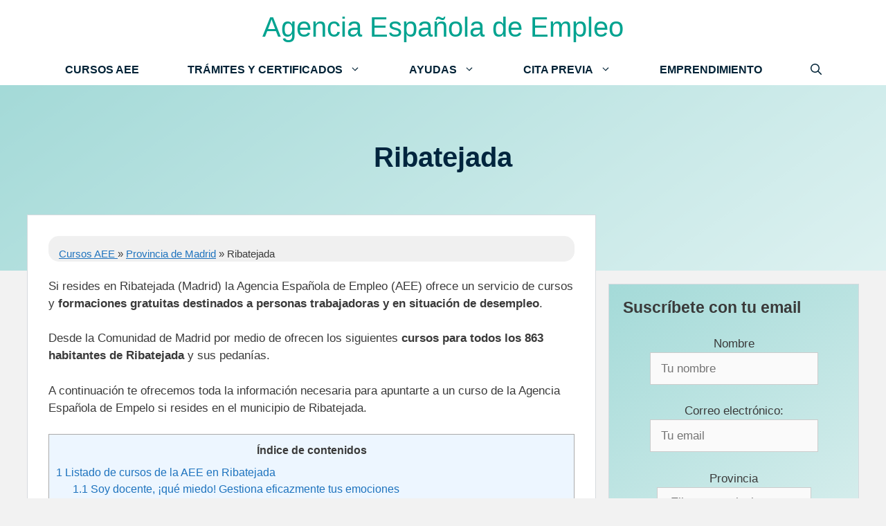

--- FILE ---
content_type: text/html; charset=UTF-8
request_url: https://agenciaespanolaempleo.es/cursos/provincia-de-madrid/ribatejada/
body_size: 30000
content:
<!DOCTYPE html>
<html lang="es">
<head><meta charset="UTF-8"><script>if(navigator.userAgent.match(/MSIE|Internet Explorer/i)||navigator.userAgent.match(/Trident\/7\..*?rv:11/i)){var href=document.location.href;if(!href.match(/[?&]nowprocket/)){if(href.indexOf("?")==-1){if(href.indexOf("#")==-1){document.location.href=href+"?nowprocket=1"}else{document.location.href=href.replace("#","?nowprocket=1#")}}else{if(href.indexOf("#")==-1){document.location.href=href+"&nowprocket=1"}else{document.location.href=href.replace("#","&nowprocket=1#")}}}}</script><script>class RocketLazyLoadScripts{constructor(){this.triggerEvents=["keydown","mousedown","mousemove","touchmove","touchstart","touchend","wheel"],this.userEventHandler=this._triggerListener.bind(this),this.touchStartHandler=this._onTouchStart.bind(this),this.touchMoveHandler=this._onTouchMove.bind(this),this.touchEndHandler=this._onTouchEnd.bind(this),this.clickHandler=this._onClick.bind(this),this.interceptedClicks=[],window.addEventListener("pageshow",(e=>{this.persisted=e.persisted})),window.addEventListener("DOMContentLoaded",(()=>{this._preconnect3rdParties()})),this.delayedScripts={normal:[],async:[],defer:[]},this.allJQueries=[]}_addUserInteractionListener(e){document.hidden?e._triggerListener():(this.triggerEvents.forEach((t=>window.addEventListener(t,e.userEventHandler,{passive:!0}))),window.addEventListener("touchstart",e.touchStartHandler,{passive:!0}),window.addEventListener("mousedown",e.touchStartHandler),document.addEventListener("visibilitychange",e.userEventHandler))}_removeUserInteractionListener(){this.triggerEvents.forEach((e=>window.removeEventListener(e,this.userEventHandler,{passive:!0}))),document.removeEventListener("visibilitychange",this.userEventHandler)}_onTouchStart(e){"HTML"!==e.target.tagName&&(window.addEventListener("touchend",this.touchEndHandler),window.addEventListener("mouseup",this.touchEndHandler),window.addEventListener("touchmove",this.touchMoveHandler,{passive:!0}),window.addEventListener("mousemove",this.touchMoveHandler),e.target.addEventListener("click",this.clickHandler),this._renameDOMAttribute(e.target,"onclick","rocket-onclick"))}_onTouchMove(e){window.removeEventListener("touchend",this.touchEndHandler),window.removeEventListener("mouseup",this.touchEndHandler),window.removeEventListener("touchmove",this.touchMoveHandler,{passive:!0}),window.removeEventListener("mousemove",this.touchMoveHandler),e.target.removeEventListener("click",this.clickHandler),this._renameDOMAttribute(e.target,"rocket-onclick","onclick")}_onTouchEnd(e){window.removeEventListener("touchend",this.touchEndHandler),window.removeEventListener("mouseup",this.touchEndHandler),window.removeEventListener("touchmove",this.touchMoveHandler,{passive:!0}),window.removeEventListener("mousemove",this.touchMoveHandler)}_onClick(e){e.target.removeEventListener("click",this.clickHandler),this._renameDOMAttribute(e.target,"rocket-onclick","onclick"),this.interceptedClicks.push(e),e.preventDefault(),e.stopPropagation(),e.stopImmediatePropagation()}_replayClicks(){window.removeEventListener("touchstart",this.touchStartHandler,{passive:!0}),window.removeEventListener("mousedown",this.touchStartHandler),this.interceptedClicks.forEach((e=>{e.target.dispatchEvent(new MouseEvent("click",{view:e.view,bubbles:!0,cancelable:!0}))}))}_renameDOMAttribute(e,t,n){e.hasAttribute&&e.hasAttribute(t)&&(event.target.setAttribute(n,event.target.getAttribute(t)),event.target.removeAttribute(t))}_triggerListener(){this._removeUserInteractionListener(this),"loading"===document.readyState?document.addEventListener("DOMContentLoaded",this._loadEverythingNow.bind(this)):this._loadEverythingNow()}_preconnect3rdParties(){let e=[];document.querySelectorAll("script[type=rocketlazyloadscript]").forEach((t=>{if(t.hasAttribute("src")){const n=new URL(t.src).origin;n!==location.origin&&e.push({src:n,crossOrigin:t.crossOrigin||"module"===t.getAttribute("data-rocket-type")})}})),e=[...new Map(e.map((e=>[JSON.stringify(e),e]))).values()],this._batchInjectResourceHints(e,"preconnect")}async _loadEverythingNow(){this.lastBreath=Date.now(),this._delayEventListeners(),this._delayJQueryReady(this),this._handleDocumentWrite(),this._registerAllDelayedScripts(),this._preloadAllScripts(),await this._loadScriptsFromList(this.delayedScripts.normal),await this._loadScriptsFromList(this.delayedScripts.defer),await this._loadScriptsFromList(this.delayedScripts.async);try{await this._triggerDOMContentLoaded(),await this._triggerWindowLoad()}catch(e){}window.dispatchEvent(new Event("rocket-allScriptsLoaded")),this._replayClicks()}_registerAllDelayedScripts(){document.querySelectorAll("script[type=rocketlazyloadscript]").forEach((e=>{e.hasAttribute("src")?e.hasAttribute("async")&&!1!==e.async?this.delayedScripts.async.push(e):e.hasAttribute("defer")&&!1!==e.defer||"module"===e.getAttribute("data-rocket-type")?this.delayedScripts.defer.push(e):this.delayedScripts.normal.push(e):this.delayedScripts.normal.push(e)}))}async _transformScript(e){return await this._littleBreath(),new Promise((t=>{const n=document.createElement("script");[...e.attributes].forEach((e=>{let t=e.nodeName;"type"!==t&&("data-rocket-type"===t&&(t="type"),n.setAttribute(t,e.nodeValue))})),e.hasAttribute("src")?(n.addEventListener("load",t),n.addEventListener("error",t)):(n.text=e.text,t());try{e.parentNode.replaceChild(n,e)}catch(e){t()}}))}async _loadScriptsFromList(e){const t=e.shift();return t?(await this._transformScript(t),this._loadScriptsFromList(e)):Promise.resolve()}_preloadAllScripts(){this._batchInjectResourceHints([...this.delayedScripts.normal,...this.delayedScripts.defer,...this.delayedScripts.async],"preload")}_batchInjectResourceHints(e,t){var n=document.createDocumentFragment();e.forEach((e=>{if(e.src){const i=document.createElement("link");i.href=e.src,i.rel=t,"preconnect"!==t&&(i.as="script"),e.getAttribute&&"module"===e.getAttribute("data-rocket-type")&&(i.crossOrigin=!0),e.crossOrigin&&(i.crossOrigin=e.crossOrigin),n.appendChild(i)}})),document.head.appendChild(n)}_delayEventListeners(){let e={};function t(t,n){!function(t){function n(n){return e[t].eventsToRewrite.indexOf(n)>=0?"rocket-"+n:n}e[t]||(e[t]={originalFunctions:{add:t.addEventListener,remove:t.removeEventListener},eventsToRewrite:[]},t.addEventListener=function(){arguments[0]=n(arguments[0]),e[t].originalFunctions.add.apply(t,arguments)},t.removeEventListener=function(){arguments[0]=n(arguments[0]),e[t].originalFunctions.remove.apply(t,arguments)})}(t),e[t].eventsToRewrite.push(n)}function n(e,t){let n=e[t];Object.defineProperty(e,t,{get:()=>n||function(){},set(i){e["rocket"+t]=n=i}})}t(document,"DOMContentLoaded"),t(window,"DOMContentLoaded"),t(window,"load"),t(window,"pageshow"),t(document,"readystatechange"),n(document,"onreadystatechange"),n(window,"onload"),n(window,"onpageshow")}_delayJQueryReady(e){let t=window.jQuery;Object.defineProperty(window,"jQuery",{get:()=>t,set(n){if(n&&n.fn&&!e.allJQueries.includes(n)){n.fn.ready=n.fn.init.prototype.ready=function(t){e.domReadyFired?t.bind(document)(n):document.addEventListener("rocket-DOMContentLoaded",(()=>t.bind(document)(n)))};const t=n.fn.on;n.fn.on=n.fn.init.prototype.on=function(){if(this[0]===window){function e(e){return e.split(" ").map((e=>"load"===e||0===e.indexOf("load.")?"rocket-jquery-load":e)).join(" ")}"string"==typeof arguments[0]||arguments[0]instanceof String?arguments[0]=e(arguments[0]):"object"==typeof arguments[0]&&Object.keys(arguments[0]).forEach((t=>{delete Object.assign(arguments[0],{[e(t)]:arguments[0][t]})[t]}))}return t.apply(this,arguments),this},e.allJQueries.push(n)}t=n}})}async _triggerDOMContentLoaded(){this.domReadyFired=!0,await this._littleBreath(),document.dispatchEvent(new Event("rocket-DOMContentLoaded")),await this._littleBreath(),window.dispatchEvent(new Event("rocket-DOMContentLoaded")),await this._littleBreath(),document.dispatchEvent(new Event("rocket-readystatechange")),await this._littleBreath(),document.rocketonreadystatechange&&document.rocketonreadystatechange()}async _triggerWindowLoad(){await this._littleBreath(),window.dispatchEvent(new Event("rocket-load")),await this._littleBreath(),window.rocketonload&&window.rocketonload(),await this._littleBreath(),this.allJQueries.forEach((e=>e(window).trigger("rocket-jquery-load"))),await this._littleBreath();const e=new Event("rocket-pageshow");e.persisted=this.persisted,window.dispatchEvent(e),await this._littleBreath(),window.rocketonpageshow&&window.rocketonpageshow({persisted:this.persisted})}_handleDocumentWrite(){const e=new Map;document.write=document.writeln=function(t){const n=document.currentScript,i=document.createRange(),r=n.parentElement;let o=e.get(n);void 0===o&&(o=n.nextSibling,e.set(n,o));const s=document.createDocumentFragment();i.setStart(s,0),s.appendChild(i.createContextualFragment(t)),r.insertBefore(s,o)}}async _littleBreath(){Date.now()-this.lastBreath>45&&(await this._requestAnimFrame(),this.lastBreath=Date.now())}async _requestAnimFrame(){return document.hidden?new Promise((e=>setTimeout(e))):new Promise((e=>requestAnimationFrame(e)))}static run(){const e=new RocketLazyLoadScripts;e._addUserInteractionListener(e)}}RocketLazyLoadScripts.run();</script>
	
	<meta name='robots' content='index, follow, max-image-preview:large, max-snippet:-1, max-video-preview:-1' />
	<style>img:is([sizes="auto" i], [sizes^="auto," i]) { contain-intrinsic-size: 3000px 1500px }</style>
	<meta name="viewport" content="width=device-width, initial-scale=1">
	<!-- This site is optimized with the Yoast SEO Premium plugin v20.13 (Yoast SEO v26.2) - https://yoast.com/wordpress/plugins/seo/ -->
	<title>▷ Cursos gratuitos de la AEE en Ribatejada (Madrid)</title><style id="rocket-critical-css">ul{box-sizing:border-box}.entry-content{counter-reset:footnotes}:root{--wp--preset--font-size--normal:16px;--wp--preset--font-size--huge:42px}.screen-reader-text{clip:rect(1px,1px,1px,1px);word-wrap:normal!important;border:0;-webkit-clip-path:inset(50%);clip-path:inset(50%);height:1px;margin:-1px;overflow:hidden;padding:0;position:absolute;width:1px}#toc_container li,#toc_container ul{margin:0;padding:0}#toc_container.no_bullets li,#toc_container.no_bullets ul,#toc_container.no_bullets ul li{background:0 0;list-style-type:none;list-style:none}#toc_container ul ul{margin-left:1.5em}#toc_container{background:#f9f9f9;border:1px solid #aaa;padding:10px;margin-bottom:1em;width:auto;display:table;font-size:95%}#toc_container.toc_light_blue{background:#edf6ff}#toc_container p.toc_title{text-align:center;font-weight:700;margin:0;padding:0}#toc_container a{text-decoration:none;text-shadow:none}.wpsp-clear{clear:both;display:block;overflow:hidden;visibility:hidden;width:0;height:0}.screen-reader-text{clip:rect(1px,1px,1px,1px);position:absolute!important}body,h1,h3,html,li,p,ul{margin:0;padding:0;border:0}html{font-family:sans-serif;-webkit-text-size-adjust:100%;-ms-text-size-adjust:100%;-webkit-font-smoothing:antialiased;-moz-osx-font-smoothing:grayscale}main{display:block}html{box-sizing:border-box}*,::after,::before{box-sizing:inherit}button,input,select{font-family:inherit;font-size:100%;margin:0}[type=search]{-webkit-appearance:textfield;outline-offset:-2px}[type=search]::-webkit-search-decoration{-webkit-appearance:none}::-moz-focus-inner{border-style:none;padding:0}:-moz-focusring{outline:1px dotted ButtonText}body,button,input,select{font-family:-apple-system,system-ui,BlinkMacSystemFont,"Segoe UI",Helvetica,Arial,sans-serif,"Apple Color Emoji","Segoe UI Emoji","Segoe UI Symbol";font-weight:400;text-transform:none;font-size:17px;line-height:1.5}p{margin-bottom:1.5em}h1,h3{font-family:inherit;font-size:100%;font-style:inherit;font-weight:inherit}h1{font-size:42px;margin-bottom:20px;line-height:1.2em;font-weight:400;text-transform:none}h3{font-size:29px;margin-bottom:20px;line-height:1.2em;font-weight:400;text-transform:none}ul{margin:0 0 1.5em 3em}ul{list-style:disc}li>ul{margin-bottom:0;margin-left:1.5em}strong{font-weight:700}ins{text-decoration:none}img{height:auto;max-width:100%}button,input[type=submit]{background:#55555e;color:#fff;border:1px solid transparent;-webkit-appearance:button;padding:10px 20px}input[type=email],input[type=search],input[type=text],select{border:1px solid;border-radius:0;padding:10px 15px;max-width:100%}a{text-decoration:none}.size-full{max-width:100%;height:auto}.screen-reader-text{border:0;clip:rect(1px,1px,1px,1px);-webkit-clip-path:inset(50%);clip-path:inset(50%);height:1px;margin:-1px;overflow:hidden;padding:0;position:absolute!important;width:1px;word-wrap:normal!important}.main-navigation{z-index:100;padding:0;clear:both;display:block}.main-navigation a{display:block;text-decoration:none;font-weight:400;text-transform:none;font-size:15px}.main-navigation ul{list-style:none;margin:0;padding-left:0}.main-navigation .main-nav ul li a{padding-left:20px;padding-right:20px;line-height:60px}.inside-navigation{position:relative}.main-navigation .inside-navigation{display:flex;align-items:center;flex-wrap:wrap;justify-content:space-between}.main-navigation .main-nav>ul{display:flex;flex-wrap:wrap;align-items:center}.main-navigation li{position:relative}.main-navigation .menu-bar-items{display:flex;align-items:center;font-size:15px}.main-navigation .menu-bar-items a{color:inherit}.main-navigation .menu-bar-item{position:relative}.main-navigation .menu-bar-item.search-item{z-index:20}.main-navigation .menu-bar-item>a{padding-left:20px;padding-right:20px;line-height:60px}.nav-align-center .inside-navigation{justify-content:center}.nav-align-center .main-nav>ul{justify-content:center}.main-navigation ul ul{display:block;box-shadow:1px 1px 0 rgba(0,0,0,.1);float:left;position:absolute;left:-99999px;opacity:0;z-index:99999;width:200px;text-align:left;top:auto;height:0;overflow:hidden}.main-navigation ul ul a{display:block}.main-navigation ul ul li{width:100%}.main-navigation .main-nav ul ul li a{line-height:normal;padding:10px 20px;font-size:14px}.main-navigation .main-nav ul li.menu-item-has-children>a{padding-right:0;position:relative}.menu-item-has-children .dropdown-menu-toggle{display:inline-block;height:100%;clear:both;padding-right:20px;padding-left:10px}.site-header{position:relative}.inside-header{padding:20px 40px}.main-title{margin:0;font-size:25px;line-height:1.2em;word-wrap:break-word;font-weight:700;text-transform:none}.inside-header{display:flex;align-items:center}.header-aligned-center:not([class*=nav-float-]) .inside-header{justify-content:center;flex-direction:column;text-align:center}.entry-content:not(:first-child){margin-top:2em}.site-content{word-wrap:break-word}.widget-area .widget{padding:40px}.widget select{max-width:100%}.sidebar .widget :last-child{margin-bottom:0}.site-content{display:flex}.grid-container{margin-left:auto;margin-right:auto;max-width:1200px}.sidebar .widget,.site-main>*{margin-bottom:20px}.separate-containers .inside-article{padding:40px}.separate-containers .site-main{margin:20px}.separate-containers.right-sidebar .site-main{margin-left:0}.separate-containers .inside-right-sidebar{margin-top:20px;margin-bottom:20px}.separate-containers .site-main>:last-child{margin-bottom:0}.featured-image{line-height:0}.separate-containers .featured-image{margin-top:20px}.separate-containers .inside-article>.featured-image{margin-top:0;margin-bottom:2em}.gp-icon{display:inline-flex;align-self:center}.gp-icon svg{height:1em;width:1em;top:.125em;position:relative;fill:currentColor}.icon-menu-bars svg:nth-child(2),.icon-search svg:nth-child(2){display:none}.container.grid-container{width:auto}.menu-toggle{display:none}.menu-toggle{padding:0 20px;line-height:60px;margin:0;font-weight:400;text-transform:none;font-size:15px}button.menu-toggle{background-color:transparent;flex-grow:1;border:0;text-align:center}.has-menu-bar-items button.menu-toggle{flex-grow:0}@media (max-width:768px){.inside-header{flex-direction:column;text-align:center}.site-content{flex-direction:column}.container .site-content .content-area{width:auto}.is-right-sidebar.sidebar{width:auto;order:initial}#main{margin-left:0;margin-right:0}body:not(.no-sidebar) #main{margin-bottom:0}}.post-image-above-header .inside-article .featured-image{margin-top:0;margin-bottom:2em}.post-image-aligned-center .featured-image{text-align:center}.navigation-branding{display:flex;align-items:center;order:0;margin-right:10px}.navigation-branding .main-title a{font-family:inherit;font-size:inherit;font-weight:inherit;text-transform:unset}.main-navigation.mobile-header-navigation{display:none;float:none;margin-bottom:0}.main-navigation .menu-toggle{flex-grow:1;width:auto}.main-navigation.has-branding .menu-toggle{flex-grow:0;padding-right:20px;order:2}</style>
	<meta name="description" content="Listado de todos los cursos online y presenciales de la Agencia Española de Empleo disponibles en el municipio de Ribatejada (Madrid)" />
	<link rel="canonical" href="https://agenciaespanolaempleo.es/cursos/provincia-de-madrid/ribatejada/" />
	<meta property="og:locale" content="es_ES" />
	<meta property="og:type" content="article" />
	<meta property="og:title" content="▷ Cursos gratuitos de la AEE en Ribatejada (Madrid)" />
	<meta property="og:description" content="Listado de todos los cursos online y presenciales de la Agencia Española de Empleo disponibles en el municipio de Ribatejada (Madrid)" />
	<meta property="og:url" content="https://agenciaespanolaempleo.es/cursos/provincia-de-madrid/ribatejada/" />
	<meta property="og:site_name" content="Agencia Española de Empleo" />
	<meta property="article:published_time" content="2022-11-07T23:08:56+00:00" />
	<meta property="article:modified_time" content="2022-11-07T23:09:26+00:00" />
	<meta name="author" content="Administrador" />
	<meta name="twitter:card" content="summary_large_image" />
	<meta name="twitter:title" content="▷ Cursos gratuitos de la AEE en Ribatejada (Madrid)" />
	<meta name="twitter:label1" content="Escrito por" />
	<meta name="twitter:data1" content="Administrador" />
	<meta name="twitter:label2" content="Tiempo de lectura" />
	<meta name="twitter:data2" content="10 minutos" />
	<!-- / Yoast SEO Premium plugin. -->




<link rel="alternate" type="application/rss+xml" title="Agencia Española de Empleo &raquo; Feed" href="https://agenciaespanolaempleo.es/feed/" />
<link rel="alternate" type="application/rss+xml" title="Agencia Española de Empleo &raquo; Feed de los comentarios" href="https://agenciaespanolaempleo.es/comments/feed/" />
<link rel='preload'  href='https://agenciaespanolaempleo.es/wp-includes/css/dist/block-library/style.min.css?ver=8e10bbcdec9d89f53a203fc062d6cd78' data-rocket-async="style" as="style" onload="this.onload=null;this.rel='stylesheet'" onerror="this.removeAttribute('data-rocket-async')"  media='all' />
<style id='classic-theme-styles-inline-css'>
/*! This file is auto-generated */
.wp-block-button__link{color:#fff;background-color:#32373c;border-radius:9999px;box-shadow:none;text-decoration:none;padding:calc(.667em + 2px) calc(1.333em + 2px);font-size:1.125em}.wp-block-file__button{background:#32373c;color:#fff;text-decoration:none}
</style>
<style id='global-styles-inline-css'>
:root{--wp--preset--aspect-ratio--square: 1;--wp--preset--aspect-ratio--4-3: 4/3;--wp--preset--aspect-ratio--3-4: 3/4;--wp--preset--aspect-ratio--3-2: 3/2;--wp--preset--aspect-ratio--2-3: 2/3;--wp--preset--aspect-ratio--16-9: 16/9;--wp--preset--aspect-ratio--9-16: 9/16;--wp--preset--color--black: #000000;--wp--preset--color--cyan-bluish-gray: #abb8c3;--wp--preset--color--white: #ffffff;--wp--preset--color--pale-pink: #f78da7;--wp--preset--color--vivid-red: #cf2e2e;--wp--preset--color--luminous-vivid-orange: #ff6900;--wp--preset--color--luminous-vivid-amber: #fcb900;--wp--preset--color--light-green-cyan: #7bdcb5;--wp--preset--color--vivid-green-cyan: #00d084;--wp--preset--color--pale-cyan-blue: #8ed1fc;--wp--preset--color--vivid-cyan-blue: #0693e3;--wp--preset--color--vivid-purple: #9b51e0;--wp--preset--color--contrast: var(--contrast);--wp--preset--color--contrast-2: var(--contrast-2);--wp--preset--color--contrast-3: var(--contrast-3);--wp--preset--color--base: var(--base);--wp--preset--color--base-2: var(--base-2);--wp--preset--color--base-3: var(--base-3);--wp--preset--color--accent: var(--accent);--wp--preset--gradient--vivid-cyan-blue-to-vivid-purple: linear-gradient(135deg,rgba(6,147,227,1) 0%,rgb(155,81,224) 100%);--wp--preset--gradient--light-green-cyan-to-vivid-green-cyan: linear-gradient(135deg,rgb(122,220,180) 0%,rgb(0,208,130) 100%);--wp--preset--gradient--luminous-vivid-amber-to-luminous-vivid-orange: linear-gradient(135deg,rgba(252,185,0,1) 0%,rgba(255,105,0,1) 100%);--wp--preset--gradient--luminous-vivid-orange-to-vivid-red: linear-gradient(135deg,rgba(255,105,0,1) 0%,rgb(207,46,46) 100%);--wp--preset--gradient--very-light-gray-to-cyan-bluish-gray: linear-gradient(135deg,rgb(238,238,238) 0%,rgb(169,184,195) 100%);--wp--preset--gradient--cool-to-warm-spectrum: linear-gradient(135deg,rgb(74,234,220) 0%,rgb(151,120,209) 20%,rgb(207,42,186) 40%,rgb(238,44,130) 60%,rgb(251,105,98) 80%,rgb(254,248,76) 100%);--wp--preset--gradient--blush-light-purple: linear-gradient(135deg,rgb(255,206,236) 0%,rgb(152,150,240) 100%);--wp--preset--gradient--blush-bordeaux: linear-gradient(135deg,rgb(254,205,165) 0%,rgb(254,45,45) 50%,rgb(107,0,62) 100%);--wp--preset--gradient--luminous-dusk: linear-gradient(135deg,rgb(255,203,112) 0%,rgb(199,81,192) 50%,rgb(65,88,208) 100%);--wp--preset--gradient--pale-ocean: linear-gradient(135deg,rgb(255,245,203) 0%,rgb(182,227,212) 50%,rgb(51,167,181) 100%);--wp--preset--gradient--electric-grass: linear-gradient(135deg,rgb(202,248,128) 0%,rgb(113,206,126) 100%);--wp--preset--gradient--midnight: linear-gradient(135deg,rgb(2,3,129) 0%,rgb(40,116,252) 100%);--wp--preset--font-size--small: 13px;--wp--preset--font-size--medium: 20px;--wp--preset--font-size--large: 36px;--wp--preset--font-size--x-large: 42px;--wp--preset--spacing--20: 0.44rem;--wp--preset--spacing--30: 0.67rem;--wp--preset--spacing--40: 1rem;--wp--preset--spacing--50: 1.5rem;--wp--preset--spacing--60: 2.25rem;--wp--preset--spacing--70: 3.38rem;--wp--preset--spacing--80: 5.06rem;--wp--preset--shadow--natural: 6px 6px 9px rgba(0, 0, 0, 0.2);--wp--preset--shadow--deep: 12px 12px 50px rgba(0, 0, 0, 0.4);--wp--preset--shadow--sharp: 6px 6px 0px rgba(0, 0, 0, 0.2);--wp--preset--shadow--outlined: 6px 6px 0px -3px rgba(255, 255, 255, 1), 6px 6px rgba(0, 0, 0, 1);--wp--preset--shadow--crisp: 6px 6px 0px rgba(0, 0, 0, 1);}:where(.is-layout-flex){gap: 0.5em;}:where(.is-layout-grid){gap: 0.5em;}body .is-layout-flex{display: flex;}.is-layout-flex{flex-wrap: wrap;align-items: center;}.is-layout-flex > :is(*, div){margin: 0;}body .is-layout-grid{display: grid;}.is-layout-grid > :is(*, div){margin: 0;}:where(.wp-block-columns.is-layout-flex){gap: 2em;}:where(.wp-block-columns.is-layout-grid){gap: 2em;}:where(.wp-block-post-template.is-layout-flex){gap: 1.25em;}:where(.wp-block-post-template.is-layout-grid){gap: 1.25em;}.has-black-color{color: var(--wp--preset--color--black) !important;}.has-cyan-bluish-gray-color{color: var(--wp--preset--color--cyan-bluish-gray) !important;}.has-white-color{color: var(--wp--preset--color--white) !important;}.has-pale-pink-color{color: var(--wp--preset--color--pale-pink) !important;}.has-vivid-red-color{color: var(--wp--preset--color--vivid-red) !important;}.has-luminous-vivid-orange-color{color: var(--wp--preset--color--luminous-vivid-orange) !important;}.has-luminous-vivid-amber-color{color: var(--wp--preset--color--luminous-vivid-amber) !important;}.has-light-green-cyan-color{color: var(--wp--preset--color--light-green-cyan) !important;}.has-vivid-green-cyan-color{color: var(--wp--preset--color--vivid-green-cyan) !important;}.has-pale-cyan-blue-color{color: var(--wp--preset--color--pale-cyan-blue) !important;}.has-vivid-cyan-blue-color{color: var(--wp--preset--color--vivid-cyan-blue) !important;}.has-vivid-purple-color{color: var(--wp--preset--color--vivid-purple) !important;}.has-black-background-color{background-color: var(--wp--preset--color--black) !important;}.has-cyan-bluish-gray-background-color{background-color: var(--wp--preset--color--cyan-bluish-gray) !important;}.has-white-background-color{background-color: var(--wp--preset--color--white) !important;}.has-pale-pink-background-color{background-color: var(--wp--preset--color--pale-pink) !important;}.has-vivid-red-background-color{background-color: var(--wp--preset--color--vivid-red) !important;}.has-luminous-vivid-orange-background-color{background-color: var(--wp--preset--color--luminous-vivid-orange) !important;}.has-luminous-vivid-amber-background-color{background-color: var(--wp--preset--color--luminous-vivid-amber) !important;}.has-light-green-cyan-background-color{background-color: var(--wp--preset--color--light-green-cyan) !important;}.has-vivid-green-cyan-background-color{background-color: var(--wp--preset--color--vivid-green-cyan) !important;}.has-pale-cyan-blue-background-color{background-color: var(--wp--preset--color--pale-cyan-blue) !important;}.has-vivid-cyan-blue-background-color{background-color: var(--wp--preset--color--vivid-cyan-blue) !important;}.has-vivid-purple-background-color{background-color: var(--wp--preset--color--vivid-purple) !important;}.has-black-border-color{border-color: var(--wp--preset--color--black) !important;}.has-cyan-bluish-gray-border-color{border-color: var(--wp--preset--color--cyan-bluish-gray) !important;}.has-white-border-color{border-color: var(--wp--preset--color--white) !important;}.has-pale-pink-border-color{border-color: var(--wp--preset--color--pale-pink) !important;}.has-vivid-red-border-color{border-color: var(--wp--preset--color--vivid-red) !important;}.has-luminous-vivid-orange-border-color{border-color: var(--wp--preset--color--luminous-vivid-orange) !important;}.has-luminous-vivid-amber-border-color{border-color: var(--wp--preset--color--luminous-vivid-amber) !important;}.has-light-green-cyan-border-color{border-color: var(--wp--preset--color--light-green-cyan) !important;}.has-vivid-green-cyan-border-color{border-color: var(--wp--preset--color--vivid-green-cyan) !important;}.has-pale-cyan-blue-border-color{border-color: var(--wp--preset--color--pale-cyan-blue) !important;}.has-vivid-cyan-blue-border-color{border-color: var(--wp--preset--color--vivid-cyan-blue) !important;}.has-vivid-purple-border-color{border-color: var(--wp--preset--color--vivid-purple) !important;}.has-vivid-cyan-blue-to-vivid-purple-gradient-background{background: var(--wp--preset--gradient--vivid-cyan-blue-to-vivid-purple) !important;}.has-light-green-cyan-to-vivid-green-cyan-gradient-background{background: var(--wp--preset--gradient--light-green-cyan-to-vivid-green-cyan) !important;}.has-luminous-vivid-amber-to-luminous-vivid-orange-gradient-background{background: var(--wp--preset--gradient--luminous-vivid-amber-to-luminous-vivid-orange) !important;}.has-luminous-vivid-orange-to-vivid-red-gradient-background{background: var(--wp--preset--gradient--luminous-vivid-orange-to-vivid-red) !important;}.has-very-light-gray-to-cyan-bluish-gray-gradient-background{background: var(--wp--preset--gradient--very-light-gray-to-cyan-bluish-gray) !important;}.has-cool-to-warm-spectrum-gradient-background{background: var(--wp--preset--gradient--cool-to-warm-spectrum) !important;}.has-blush-light-purple-gradient-background{background: var(--wp--preset--gradient--blush-light-purple) !important;}.has-blush-bordeaux-gradient-background{background: var(--wp--preset--gradient--blush-bordeaux) !important;}.has-luminous-dusk-gradient-background{background: var(--wp--preset--gradient--luminous-dusk) !important;}.has-pale-ocean-gradient-background{background: var(--wp--preset--gradient--pale-ocean) !important;}.has-electric-grass-gradient-background{background: var(--wp--preset--gradient--electric-grass) !important;}.has-midnight-gradient-background{background: var(--wp--preset--gradient--midnight) !important;}.has-small-font-size{font-size: var(--wp--preset--font-size--small) !important;}.has-medium-font-size{font-size: var(--wp--preset--font-size--medium) !important;}.has-large-font-size{font-size: var(--wp--preset--font-size--large) !important;}.has-x-large-font-size{font-size: var(--wp--preset--font-size--x-large) !important;}
:where(.wp-block-post-template.is-layout-flex){gap: 1.25em;}:where(.wp-block-post-template.is-layout-grid){gap: 1.25em;}
:where(.wp-block-columns.is-layout-flex){gap: 2em;}:where(.wp-block-columns.is-layout-grid){gap: 2em;}
:root :where(.wp-block-pullquote){font-size: 1.5em;line-height: 1.6;}
</style>
<link data-minify="1" rel='preload'  href='https://agenciaespanolaempleo.es/wp-content/cache/min/1/wp-content/plugins/responsive-accordion-and-collapse/css/bootstrap-front.css?ver=1744922418' data-rocket-async="style" as="style" onload="this.onload=null;this.rel='stylesheet'" onerror="this.removeAttribute('data-rocket-async')"  media='all' />
<link rel='preload'  href='https://agenciaespanolaempleo.es/wp-content/plugins/table-of-contents-plus/screen.min.css?ver=2411.1' data-rocket-async="style" as="style" onload="this.onload=null;this.rel='stylesheet'" onerror="this.removeAttribute('data-rocket-async')"  media='all' />
<style id='toc-screen-inline-css'>
div#toc_container {width: 100%;}
</style>
<link rel='preload'  href='https://agenciaespanolaempleo.es/wp-content/plugins/wp-show-posts/css/wp-show-posts-min.css?ver=1.1.6' data-rocket-async="style" as="style" onload="this.onload=null;this.rel='stylesheet'" onerror="this.removeAttribute('data-rocket-async')"  media='all' />
<link data-minify="1" rel='preload'  href='https://agenciaespanolaempleo.es/wp-content/cache/min/1/wp-content/plugins/wp-show-posts-pro/css/wp-show-posts.min.css?ver=1744922418' data-rocket-async="style" as="style" onload="this.onload=null;this.rel='stylesheet'" onerror="this.removeAttribute('data-rocket-async')"  media='all' />
<link rel='preload'  href='https://agenciaespanolaempleo.es/wp-content/themes/generatepress/assets/css/components/widget-areas.min.css?ver=3.6.0' data-rocket-async="style" as="style" onload="this.onload=null;this.rel='stylesheet'" onerror="this.removeAttribute('data-rocket-async')"  media='all' />
<link rel='preload'  href='https://agenciaespanolaempleo.es/wp-content/themes/generatepress/assets/css/main.min.css?ver=3.6.0' data-rocket-async="style" as="style" onload="this.onload=null;this.rel='stylesheet'" onerror="this.removeAttribute('data-rocket-async')"  media='all' />
<style id='generate-style-inline-css'>
.no-featured-image-padding .featured-image {margin-left:-30px;margin-right:-30px;}.post-image-above-header .no-featured-image-padding .inside-article .featured-image {margin-top:-30px;}@media (max-width:768px){.no-featured-image-padding .featured-image {margin-left:-30px;margin-right:-30px;}.post-image-above-header .no-featured-image-padding .inside-article .featured-image {margin-top:-30px;}}
.generate-page-header, .page-header-image, .page-header-image-single {display:none}
body{background-color:#f2f2f2;color:#3a3a3a;}a{color:#1e73be;}a:hover, a:focus, a:active{color:#000000;}.wp-block-group__inner-container{max-width:1200px;margin-left:auto;margin-right:auto;}.generate-back-to-top{font-size:20px;border-radius:3px;position:fixed;bottom:30px;right:30px;line-height:40px;width:40px;text-align:center;z-index:10;transition:opacity 300ms ease-in-out;opacity:0.1;transform:translateY(1000px);}.generate-back-to-top__show{opacity:1;transform:translateY(0);}.navigation-search{position:absolute;left:-99999px;pointer-events:none;visibility:hidden;z-index:20;width:100%;top:0;transition:opacity 100ms ease-in-out;opacity:0;}.navigation-search.nav-search-active{left:0;right:0;pointer-events:auto;visibility:visible;opacity:1;}.navigation-search input[type="search"]{outline:0;border:0;vertical-align:bottom;line-height:1;opacity:0.9;width:100%;z-index:20;border-radius:0;-webkit-appearance:none;height:60px;}.navigation-search input::-ms-clear{display:none;width:0;height:0;}.navigation-search input::-ms-reveal{display:none;width:0;height:0;}.navigation-search input::-webkit-search-decoration, .navigation-search input::-webkit-search-cancel-button, .navigation-search input::-webkit-search-results-button, .navigation-search input::-webkit-search-results-decoration{display:none;}.gen-sidebar-nav .navigation-search{top:auto;bottom:0;}:root{--contrast:#222222;--contrast-2:#575760;--contrast-3:#b2b2be;--base:#f0f0f0;--base-2:#f7f8f9;--base-3:#ffffff;--accent:#1e73be;}:root .has-contrast-color{color:var(--contrast);}:root .has-contrast-background-color{background-color:var(--contrast);}:root .has-contrast-2-color{color:var(--contrast-2);}:root .has-contrast-2-background-color{background-color:var(--contrast-2);}:root .has-contrast-3-color{color:var(--contrast-3);}:root .has-contrast-3-background-color{background-color:var(--contrast-3);}:root .has-base-color{color:var(--base);}:root .has-base-background-color{background-color:var(--base);}:root .has-base-2-color{color:var(--base-2);}:root .has-base-2-background-color{background-color:var(--base-2);}:root .has-base-3-color{color:var(--base-3);}:root .has-base-3-background-color{background-color:var(--base-3);}:root .has-accent-color{color:var(--accent);}:root .has-accent-background-color{background-color:var(--accent);}.main-title{font-family:inherit;font-weight:100;font-size:40px;}@media (max-width:768px){.main-title{font-size:20px;}}.main-navigation a, .main-navigation .menu-toggle, .main-navigation .menu-bar-items{font-family:inherit;font-weight:600;text-transform:uppercase;font-size:16px;}.widget-title{font-family:inherit;font-size:20px;}h1{font-family:inherit;font-weight:bold;font-size:40px;}h2{font-family:inherit;font-weight:700;font-size:28px;}h3{font-family:inherit;font-weight:700;font-size:23px;}body, button, input, select, textarea{font-family:inherit;font-weight:normal;font-style:normal;}.top-bar{background-color:#636363;color:#ffffff;}.top-bar a{color:#ffffff;}.top-bar a:hover{color:#303030;}.site-header{background-color:#ffffff;color:#3a3a3a;}.site-header a{color:#3a3a3a;}.main-title a,.main-title a:hover{color:#00a390;}.site-description{color:#757575;}.mobile-menu-control-wrapper .menu-toggle,.mobile-menu-control-wrapper .menu-toggle:hover,.mobile-menu-control-wrapper .menu-toggle:focus,.has-inline-mobile-toggle #site-navigation.toggled{background-color:rgba(0, 0, 0, 0.02);}.main-navigation,.main-navigation ul ul{background-color:#ffffff;}.main-navigation .main-nav ul li a, .main-navigation .menu-toggle, .main-navigation .menu-bar-items{color:#002236;}.main-navigation .main-nav ul li:not([class*="current-menu-"]):hover > a, .main-navigation .main-nav ul li:not([class*="current-menu-"]):focus > a, .main-navigation .main-nav ul li.sfHover:not([class*="current-menu-"]) > a, .main-navigation .menu-bar-item:hover > a, .main-navigation .menu-bar-item.sfHover > a{color:#00a390;background-color:#ffffff;}button.menu-toggle:hover,button.menu-toggle:focus{color:#002236;}.main-navigation .main-nav ul li[class*="current-menu-"] > a{color:#00a390;background-color:#ffffff;}.navigation-search input[type="search"],.navigation-search input[type="search"]:active, .navigation-search input[type="search"]:focus, .main-navigation .main-nav ul li.search-item.active > a, .main-navigation .menu-bar-items .search-item.active > a{color:#00a390;background-color:#ffffff;}.main-navigation ul ul{background-color:#3f3f3f;}.main-navigation .main-nav ul ul li a{color:var(--base-3);}.main-navigation .main-nav ul ul li:not([class*="current-menu-"]):hover > a,.main-navigation .main-nav ul ul li:not([class*="current-menu-"]):focus > a, .main-navigation .main-nav ul ul li.sfHover:not([class*="current-menu-"]) > a{color:var(--base);background-color:#4f4f4f;}.main-navigation .main-nav ul ul li[class*="current-menu-"] > a{color:var(--base);background-color:#4f4f4f;}.separate-containers .inside-article, .separate-containers .comments-area, .separate-containers .page-header, .one-container .container, .separate-containers .paging-navigation, .inside-page-header{background-color:#ffffff;}.entry-title a{color:#00253e;}.entry-meta{color:#595959;}.entry-meta a{color:#595959;}.entry-meta a:hover{color:#1e73be;}h1{color:#00253e;}h2{color:#00253e;}.sidebar .widget{background-color:#ffffff;}.sidebar .widget a{color:#00253e;}.sidebar .widget .widget-title{color:#000000;}.footer-widgets{background-color:#ffffff;}.footer-widgets .widget-title{color:#000000;}.site-info{color:#00a390;background-color:#ffffff;}.site-info a{color:#00a390;}.site-info a:hover{color:#606060;}.footer-bar .widget_nav_menu .current-menu-item a{color:#606060;}input[type="text"],input[type="email"],input[type="url"],input[type="password"],input[type="search"],input[type="tel"],input[type="number"],textarea,select{color:#666666;background-color:#fafafa;border-color:#cccccc;}input[type="text"]:focus,input[type="email"]:focus,input[type="url"]:focus,input[type="password"]:focus,input[type="search"]:focus,input[type="tel"]:focus,input[type="number"]:focus,textarea:focus,select:focus{color:#666666;background-color:#ffffff;border-color:#bfbfbf;}button,html input[type="button"],input[type="reset"],input[type="submit"],a.button,a.wp-block-button__link:not(.has-background){color:#00a390;background-color:#ffffff;}button:hover,html input[type="button"]:hover,input[type="reset"]:hover,input[type="submit"]:hover,a.button:hover,button:focus,html input[type="button"]:focus,input[type="reset"]:focus,input[type="submit"]:focus,a.button:focus,a.wp-block-button__link:not(.has-background):active,a.wp-block-button__link:not(.has-background):focus,a.wp-block-button__link:not(.has-background):hover{color:#00253e;background-color:#ffffff;}a.generate-back-to-top{background-color:rgba( 0,0,0,0.4 );color:#ffffff;}a.generate-back-to-top:hover,a.generate-back-to-top:focus{background-color:rgba( 0,0,0,0.6 );color:#ffffff;}:root{--gp-search-modal-bg-color:var(--base-3);--gp-search-modal-text-color:var(--contrast);--gp-search-modal-overlay-bg-color:rgba(0,0,0,0.2);}@media (max-width: 768px){.main-navigation .menu-bar-item:hover > a, .main-navigation .menu-bar-item.sfHover > a{background:none;color:#002236;}}.inside-top-bar{padding:10px;}.inside-top-bar.grid-container{max-width:1220px;}.inside-header{padding:15px 40px 15px 40px;}.inside-header.grid-container{max-width:1280px;}.separate-containers .inside-article, .separate-containers .comments-area, .separate-containers .page-header, .separate-containers .paging-navigation, .one-container .site-content, .inside-page-header{padding:30px;}.site-main .wp-block-group__inner-container{padding:30px;}.separate-containers .paging-navigation{padding-top:20px;padding-bottom:20px;}.entry-content .alignwide, body:not(.no-sidebar) .entry-content .alignfull{margin-left:-30px;width:calc(100% + 60px);max-width:calc(100% + 60px);}.one-container.right-sidebar .site-main,.one-container.both-right .site-main{margin-right:30px;}.one-container.left-sidebar .site-main,.one-container.both-left .site-main{margin-left:30px;}.one-container.both-sidebars .site-main{margin:0px 30px 0px 30px;}.one-container.archive .post:not(:last-child):not(.is-loop-template-item), .one-container.blog .post:not(:last-child):not(.is-loop-template-item){padding-bottom:30px;}.main-navigation .main-nav ul li a,.menu-toggle,.main-navigation .menu-bar-item > a{padding-left:35px;padding-right:35px;line-height:45px;}.main-navigation .main-nav ul ul li a{padding:10px 35px 10px 35px;}.navigation-search input[type="search"]{height:45px;}.rtl .menu-item-has-children .dropdown-menu-toggle{padding-left:35px;}.menu-item-has-children .dropdown-menu-toggle{padding-right:35px;}.rtl .main-navigation .main-nav ul li.menu-item-has-children > a{padding-right:35px;}.widget-area .widget{padding:20px;}.footer-widgets-container.grid-container{max-width:1280px;}.inside-site-info{padding:20px;}.inside-site-info.grid-container{max-width:1240px;}@media (max-width:768px){.separate-containers .inside-article, .separate-containers .comments-area, .separate-containers .page-header, .separate-containers .paging-navigation, .one-container .site-content, .inside-page-header{padding:30px;}.site-main .wp-block-group__inner-container{padding:30px;}.inside-site-info{padding-right:10px;padding-left:10px;}.entry-content .alignwide, body:not(.no-sidebar) .entry-content .alignfull{margin-left:-30px;width:calc(100% + 60px);max-width:calc(100% + 60px);}.one-container .site-main .paging-navigation{margin-bottom:20px;}}/* End cached CSS */.is-right-sidebar{width:30%;}.is-left-sidebar{width:30%;}.site-content .content-area{width:70%;}@media (max-width: 768px){.main-navigation .menu-toggle,.sidebar-nav-mobile:not(#sticky-placeholder){display:block;}.main-navigation ul,.gen-sidebar-nav,.main-navigation:not(.slideout-navigation):not(.toggled) .main-nav > ul,.has-inline-mobile-toggle #site-navigation .inside-navigation > *:not(.navigation-search):not(.main-nav){display:none;}.nav-align-right .inside-navigation,.nav-align-center .inside-navigation{justify-content:space-between;}}
.dynamic-author-image-rounded{border-radius:100%;}.dynamic-featured-image, .dynamic-author-image{vertical-align:middle;}.one-container.blog .dynamic-content-template:not(:last-child), .one-container.archive .dynamic-content-template:not(:last-child){padding-bottom:0px;}.dynamic-entry-excerpt > p:last-child{margin-bottom:0px;}
.main-navigation .main-nav ul li a,.menu-toggle,.main-navigation .menu-bar-item > a{transition: line-height 300ms ease}.main-navigation.toggled .main-nav > ul{background-color: #ffffff}.sticky-enabled .gen-sidebar-nav.is_stuck .main-navigation {margin-bottom: 0px;}.sticky-enabled .gen-sidebar-nav.is_stuck {z-index: 500;}.sticky-enabled .main-navigation.is_stuck {box-shadow: 0 2px 2px -2px rgba(0, 0, 0, .2);}.navigation-stick:not(.gen-sidebar-nav) {left: 0;right: 0;width: 100% !important;}.nav-float-right .navigation-stick {width: 100% !important;left: 0;}.nav-float-right .navigation-stick .navigation-branding {margin-right: auto;}.main-navigation.has-sticky-branding:not(.grid-container) .inside-navigation:not(.grid-container) .navigation-branding{margin-left: 10px;}
@media (max-width: 768px){.main-navigation .menu-toggle,.main-navigation .mobile-bar-items a,.main-navigation .menu-bar-item > a{padding-left:15px;padding-right:15px;}.main-navigation .main-nav ul li a,.main-navigation .menu-toggle,.main-navigation .mobile-bar-items a,.main-navigation .menu-bar-item > a{line-height:50px;}.main-navigation .site-logo.navigation-logo img, .mobile-header-navigation .site-logo.mobile-header-logo img, .navigation-search input[type="search"]{height:50px;}}@media (max-width: 1024px),(min-width:1025px){.main-navigation.sticky-navigation-transition .main-nav > ul > li > a,.sticky-navigation-transition .menu-toggle,.main-navigation.sticky-navigation-transition .menu-bar-item > a, .sticky-navigation-transition .navigation-branding .main-title{line-height:54px;}.main-navigation.sticky-navigation-transition .site-logo img, .main-navigation.sticky-navigation-transition .navigation-search input[type="search"], .main-navigation.sticky-navigation-transition .navigation-branding img{height:54px;}}
</style>
<link rel='preload'  href='https://agenciaespanolaempleo.es/wp-content/themes/generatepress-child/style.css?ver=1639764196' data-rocket-async="style" as="style" onload="this.onload=null;this.rel='stylesheet'" onerror="this.removeAttribute('data-rocket-async')"  media='all' />
<link rel='preload'  href='https://agenciaespanolaempleo.es/wp-content/cache/perfmatters/agenciaespanolaempleo.es/fonts/3cf8eaedf325.google-fonts.min.css' data-rocket-async="style" as="style" onload="this.onload=null;this.rel='stylesheet'" onerror="this.removeAttribute('data-rocket-async')"  media='all' />
<link data-minify="1" rel='preload'  href='https://agenciaespanolaempleo.es/wp-content/cache/min/1/wp-content/plugins/recent-posts-widget-with-thumbnails/public.css?ver=1744922418' data-rocket-async="style" as="style" onload="this.onload=null;this.rel='stylesheet'" onerror="this.removeAttribute('data-rocket-async')"  media='all' />
<style id='generateblocks-inline-css'>
.gb-container-d5283c73{margin:0;border-radius:15px;background-color:var(--base);}.gb-container-d5283c73 > .gb-inside-container{padding:15px 15px 0;max-width:1200px;margin-left:auto;margin-right:auto;}.gb-grid-wrapper > .gb-grid-column-d5283c73 > .gb-container{display:flex;flex-direction:column;height:100%;}.gb-container-8feb9302{background-color:#a4dad8;background-image:linear-gradient(145deg, rgba(164, 218, 216, 0) 0%, rgba(255, 255, 255, 0.63) 100%);}.gb-container-8feb9302 > .gb-inside-container{padding:80px 20px 140px;max-width:1440px;margin-left:auto;margin-right:auto;}.gb-grid-wrapper > .gb-grid-column-8feb9302 > .gb-container{display:flex;flex-direction:column;height:100%;}.gb-container-f817058f{text-align:center;max-width:1200px;margin-left:auto;margin-right:auto;}.gb-container-f817058f > .gb-inside-container{padding:0;max-width:1200px;margin-left:auto;margin-right:auto;}.gb-grid-wrapper > .gb-grid-column-f817058f > .gb-container{display:flex;flex-direction:column;height:100%;}h1.gb-headline-d75efea9{text-align:center;margin-bottom:0px;}@media (max-width: 767px) {.gb-container-8feb9302 > .gb-inside-container{padding-right:30px;padding-left:30px;}}:root{--gb-container-width:1200px;}.gb-container .wp-block-image img{vertical-align:middle;}.gb-grid-wrapper .wp-block-image{margin-bottom:0;}.gb-highlight{background:none;}.gb-shape{line-height:0;}
</style>
<link rel='preload'  href='https://agenciaespanolaempleo.es/wp-content/plugins/gp-premium/menu-plus/functions/css/navigation-branding-flex.min.css?ver=2.5.5' data-rocket-async="style" as="style" onload="this.onload=null;this.rel='stylesheet'" onerror="this.removeAttribute('data-rocket-async')"  media='all' />
<style id='generate-navigation-branding-inline-css'>
@media (max-width: 768px){.site-header, #site-navigation, #sticky-navigation{display:none !important;opacity:0.0;}#mobile-header{display:block !important;width:100% !important;}#mobile-header .main-nav > ul{display:none;}#mobile-header.toggled .main-nav > ul, #mobile-header .menu-toggle, #mobile-header .mobile-bar-items{display:block;}#mobile-header .main-nav{-ms-flex:0 0 100%;flex:0 0 100%;-webkit-box-ordinal-group:5;-ms-flex-order:4;order:4;}.navigation-branding .main-title a, .navigation-branding .main-title a:hover, .navigation-branding .main-title a:visited{color:#002236;}}.main-navigation.has-branding.grid-container .navigation-branding, .main-navigation.has-branding:not(.grid-container) .inside-navigation:not(.grid-container) .navigation-branding{margin-left:10px;}.navigation-branding img, .site-logo.mobile-header-logo img{height:45px;width:auto;}.navigation-branding .main-title{line-height:45px;}@media (max-width: 1210px){#site-navigation .navigation-branding, #sticky-navigation .navigation-branding{margin-left:10px;}}@media (max-width: 768px){.main-navigation.has-branding.nav-align-center .menu-bar-items, .main-navigation.has-sticky-branding.navigation-stick.nav-align-center .menu-bar-items{margin-left:auto;}.navigation-branding{margin-right:auto;margin-left:10px;}.navigation-branding .main-title, .mobile-header-navigation .site-logo{margin-left:10px;}.navigation-branding img, .site-logo.mobile-header-logo{height:50px;}.navigation-branding .main-title{line-height:50px;}}
</style>
<script type="rocketlazyloadscript" src="https://agenciaespanolaempleo.es/wp-includes/js/jquery/jquery.min.js?ver=3.7.1" id="jquery-core-js" defer></script>
<link rel="https://api.w.org/" href="https://agenciaespanolaempleo.es/wp-json/" /><link rel="alternate" title="JSON" type="application/json" href="https://agenciaespanolaempleo.es/wp-json/wp/v2/posts/6157" />
<!-- Schema & Structured Data For WP v1.51 - -->
<script type="application/ld+json" class="saswp-schema-markup-output">
[{"@context":"https:\/\/schema.org\/","@graph":[{"@context":"https:\/\/schema.org\/","@type":"SiteNavigationElement","@id":"https:\/\/agenciaespanolaempleo.es\/#cursos-aee","name":"Cursos AEE","url":"https:\/\/agenciaespanolaempleo.es\/cursos\/"},{"@context":"https:\/\/schema.org\/","@type":"SiteNavigationElement","@id":"https:\/\/agenciaespanolaempleo.es\/#tramites-y-certificados","name":"Tr\u00e1mites y Certificados","url":"https:\/\/agenciaespanolaempleo.es\/tramites-y-gestiones\/"},{"@context":"https:\/\/schema.org\/","@type":"SiteNavigationElement","@id":"https:\/\/agenciaespanolaempleo.es\/#aee","name":"AEE","url":"https:\/\/agenciaespanolaempleo.es\/tramite\/aee\/"},{"@context":"https:\/\/schema.org\/","@type":"SiteNavigationElement","@id":"https:\/\/agenciaespanolaempleo.es\/#seguridad-social","name":"Seguridad Social","url":"https:\/\/agenciaespanolaempleo.es\/tramite\/seguridad-social\/"},{"@context":"https:\/\/schema.org\/","@type":"SiteNavigationElement","@id":"https:\/\/agenciaespanolaempleo.es\/#sanidad","name":"Sanidad","url":"https:\/\/agenciaespanolaempleo.es\/tramite\/sanidad\/"},{"@context":"https:\/\/schema.org\/","@type":"SiteNavigationElement","@id":"https:\/\/agenciaespanolaempleo.es\/#registro-civil","name":"Registro Civil","url":"https:\/\/agenciaespanolaempleo.es\/tramite\/registro-civil\/"},{"@context":"https:\/\/schema.org\/","@type":"SiteNavigationElement","@id":"https:\/\/agenciaespanolaempleo.es\/#varios","name":"Varios","url":"https:\/\/agenciaespanolaempleo.es\/tramite\/varios\/"},{"@context":"https:\/\/schema.org\/","@type":"SiteNavigationElement","@id":"https:\/\/agenciaespanolaempleo.es\/#ayudas","name":"Ayudas","url":"https:\/\/agenciaespanolaempleo.es\/prestaciones\/"},{"@context":"https:\/\/schema.org\/","@type":"SiteNavigationElement","@id":"https:\/\/agenciaespanolaempleo.es\/#generales","name":"Generales","url":"https:\/\/agenciaespanolaempleo.es\/ayuda\/generales\/"},{"@context":"https:\/\/schema.org\/","@type":"SiteNavigationElement","@id":"https:\/\/agenciaespanolaempleo.es\/#aee","name":"AEE","url":"https:\/\/agenciaespanolaempleo.es\/ayuda\/aee\/"},{"@context":"https:\/\/schema.org\/","@type":"SiteNavigationElement","@id":"https:\/\/agenciaespanolaempleo.es\/#seguridad-social","name":"Seguridad Social","url":"https:\/\/agenciaespanolaempleo.es\/ayuda\/seguridad-social\/"},{"@context":"https:\/\/schema.org\/","@type":"SiteNavigationElement","@id":"https:\/\/agenciaespanolaempleo.es\/#cita-previa","name":"Cita Previa","url":"https:\/\/agenciaespanolaempleo.es\/citaprevia\/"},{"@context":"https:\/\/schema.org\/","@type":"SiteNavigationElement","@id":"https:\/\/agenciaespanolaempleo.es\/#seguridad-social","name":"Seguridad Social","url":"https:\/\/agenciaespanolaempleo.es\/citaprevia\/seguridad-social\/"},{"@context":"https:\/\/schema.org\/","@type":"SiteNavigationElement","@id":"https:\/\/agenciaespanolaempleo.es\/#agencia-espanola-de-empleo","name":"Agencia Espa\u00f1ola de Empleo","url":"https:\/\/agenciaespanolaempleo.es\/citaprevia\/agencia-espanola-de-empleo\/"},{"@context":"https:\/\/schema.org\/","@type":"SiteNavigationElement","@id":"https:\/\/agenciaespanolaempleo.es\/#emprendimiento","name":"Emprendimiento","url":"https:\/\/agenciaespanolaempleo.es\/autoempleo-y-emprendimiento\/"}]},

{"@context":"https:\/\/schema.org\/","@type":"employmentagency","@id":"LocalBusiness","name":"Agencia Espa\u00f1ola de Empleo en Ribatejada","url":"https:\/\/agenciaespanolaempleo.es\/cursos-en-ribatejada\/","description":"Agencia Espa\u00f1ola de Empleo en el municipio de Ribatejada (Madrid). Y del las oficinas de Portal de Empleo de la Comunidad de Madrid destinadas a la formaci\u00f3n y colocaci\u00f3n de personas desempleadas.","address":{"@type":"PostalAddress","streetAddress":"","addressLocality":"Ribatejada","addressRegion":"Madrid","postalCode":"","addressCountry":""},"telephone":"","openingHours":["L-V 8:00-14:00"],"image":"https:\/\/agenciaespanolaempleo.es\/wp-content\/uploads\/2021\/12\/cropped-favicon.webp","areaServed":[{"@type":"Place","name":"Ciudad y pedan\u00edas de Ribatejada en la provincia de Madrid"}],"aggregateRating":{"@type":"AggregateRating","ratingValue":"5","reviewCount":"863"}}]
</script>

<style type="text/css">.saboxplugin-wrap{-webkit-box-sizing:border-box;-moz-box-sizing:border-box;-ms-box-sizing:border-box;box-sizing:border-box;border:1px solid #eee;width:100%;clear:both;display:block;overflow:hidden;word-wrap:break-word;position:relative}.saboxplugin-wrap .saboxplugin-gravatar{float:left;padding:0 20px 20px 20px}.saboxplugin-wrap .saboxplugin-gravatar img{max-width:100px;height:auto;border-radius:0;}.saboxplugin-wrap .saboxplugin-authorname{font-size:18px;line-height:1;margin:20px 0 0 20px;display:block}.saboxplugin-wrap .saboxplugin-authorname a{text-decoration:none}.saboxplugin-wrap .saboxplugin-authorname a:focus{outline:0}.saboxplugin-wrap .saboxplugin-desc{display:block;margin:5px 20px}.saboxplugin-wrap .saboxplugin-desc a{text-decoration:underline}.saboxplugin-wrap .saboxplugin-desc p{margin:5px 0 12px}.saboxplugin-wrap .saboxplugin-web{margin:0 20px 15px;text-align:left}.saboxplugin-wrap .sab-web-position{text-align:right}.saboxplugin-wrap .saboxplugin-web a{color:#ccc;text-decoration:none}.saboxplugin-wrap .saboxplugin-socials{position:relative;display:block;background:#fcfcfc;padding:5px;border-top:1px solid #eee}.saboxplugin-wrap .saboxplugin-socials a svg{width:20px;height:20px}.saboxplugin-wrap .saboxplugin-socials a svg .st2{fill:#fff; transform-origin:center center;}.saboxplugin-wrap .saboxplugin-socials a svg .st1{fill:rgba(0,0,0,.3)}.saboxplugin-wrap .saboxplugin-socials a:hover{opacity:.8;-webkit-transition:opacity .4s;-moz-transition:opacity .4s;-o-transition:opacity .4s;transition:opacity .4s;box-shadow:none!important;-webkit-box-shadow:none!important}.saboxplugin-wrap .saboxplugin-socials .saboxplugin-icon-color{box-shadow:none;padding:0;border:0;-webkit-transition:opacity .4s;-moz-transition:opacity .4s;-o-transition:opacity .4s;transition:opacity .4s;display:inline-block;color:#fff;font-size:0;text-decoration:inherit;margin:5px;-webkit-border-radius:0;-moz-border-radius:0;-ms-border-radius:0;-o-border-radius:0;border-radius:0;overflow:hidden}.saboxplugin-wrap .saboxplugin-socials .saboxplugin-icon-grey{text-decoration:inherit;box-shadow:none;position:relative;display:-moz-inline-stack;display:inline-block;vertical-align:middle;zoom:1;margin:10px 5px;color:#444;fill:#444}.clearfix:after,.clearfix:before{content:' ';display:table;line-height:0;clear:both}.ie7 .clearfix{zoom:1}.saboxplugin-socials.sabox-colored .saboxplugin-icon-color .sab-twitch{border-color:#38245c}.saboxplugin-socials.sabox-colored .saboxplugin-icon-color .sab-behance{border-color:#003eb0}.saboxplugin-socials.sabox-colored .saboxplugin-icon-color .sab-deviantart{border-color:#036824}.saboxplugin-socials.sabox-colored .saboxplugin-icon-color .sab-digg{border-color:#00327c}.saboxplugin-socials.sabox-colored .saboxplugin-icon-color .sab-dribbble{border-color:#ba1655}.saboxplugin-socials.sabox-colored .saboxplugin-icon-color .sab-facebook{border-color:#1e2e4f}.saboxplugin-socials.sabox-colored .saboxplugin-icon-color .sab-flickr{border-color:#003576}.saboxplugin-socials.sabox-colored .saboxplugin-icon-color .sab-github{border-color:#264874}.saboxplugin-socials.sabox-colored .saboxplugin-icon-color .sab-google{border-color:#0b51c5}.saboxplugin-socials.sabox-colored .saboxplugin-icon-color .sab-html5{border-color:#902e13}.saboxplugin-socials.sabox-colored .saboxplugin-icon-color .sab-instagram{border-color:#1630aa}.saboxplugin-socials.sabox-colored .saboxplugin-icon-color .sab-linkedin{border-color:#00344f}.saboxplugin-socials.sabox-colored .saboxplugin-icon-color .sab-pinterest{border-color:#5b040e}.saboxplugin-socials.sabox-colored .saboxplugin-icon-color .sab-reddit{border-color:#992900}.saboxplugin-socials.sabox-colored .saboxplugin-icon-color .sab-rss{border-color:#a43b0a}.saboxplugin-socials.sabox-colored .saboxplugin-icon-color .sab-sharethis{border-color:#5d8420}.saboxplugin-socials.sabox-colored .saboxplugin-icon-color .sab-soundcloud{border-color:#995200}.saboxplugin-socials.sabox-colored .saboxplugin-icon-color .sab-spotify{border-color:#0f612c}.saboxplugin-socials.sabox-colored .saboxplugin-icon-color .sab-stackoverflow{border-color:#a95009}.saboxplugin-socials.sabox-colored .saboxplugin-icon-color .sab-steam{border-color:#006388}.saboxplugin-socials.sabox-colored .saboxplugin-icon-color .sab-user_email{border-color:#b84e05}.saboxplugin-socials.sabox-colored .saboxplugin-icon-color .sab-tumblr{border-color:#10151b}.saboxplugin-socials.sabox-colored .saboxplugin-icon-color .sab-twitter{border-color:#0967a0}.saboxplugin-socials.sabox-colored .saboxplugin-icon-color .sab-vimeo{border-color:#0d7091}.saboxplugin-socials.sabox-colored .saboxplugin-icon-color .sab-windows{border-color:#003f71}.saboxplugin-socials.sabox-colored .saboxplugin-icon-color .sab-whatsapp{border-color:#003f71}.saboxplugin-socials.sabox-colored .saboxplugin-icon-color .sab-wordpress{border-color:#0f3647}.saboxplugin-socials.sabox-colored .saboxplugin-icon-color .sab-yahoo{border-color:#14002d}.saboxplugin-socials.sabox-colored .saboxplugin-icon-color .sab-youtube{border-color:#900}.saboxplugin-socials.sabox-colored .saboxplugin-icon-color .sab-xing{border-color:#000202}.saboxplugin-socials.sabox-colored .saboxplugin-icon-color .sab-mixcloud{border-color:#2475a0}.saboxplugin-socials.sabox-colored .saboxplugin-icon-color .sab-vk{border-color:#243549}.saboxplugin-socials.sabox-colored .saboxplugin-icon-color .sab-medium{border-color:#00452c}.saboxplugin-socials.sabox-colored .saboxplugin-icon-color .sab-quora{border-color:#420e00}.saboxplugin-socials.sabox-colored .saboxplugin-icon-color .sab-meetup{border-color:#9b181c}.saboxplugin-socials.sabox-colored .saboxplugin-icon-color .sab-goodreads{border-color:#000}.saboxplugin-socials.sabox-colored .saboxplugin-icon-color .sab-snapchat{border-color:#999700}.saboxplugin-socials.sabox-colored .saboxplugin-icon-color .sab-500px{border-color:#00557f}.saboxplugin-socials.sabox-colored .saboxplugin-icon-color .sab-mastodont{border-color:#185886}.sabox-plus-item{margin-bottom:20px}@media screen and (max-width:480px){.saboxplugin-wrap{text-align:center}.saboxplugin-wrap .saboxplugin-gravatar{float:none;padding:20px 0;text-align:center;margin:0 auto;display:block}.saboxplugin-wrap .saboxplugin-gravatar img{float:none;display:inline-block;display:-moz-inline-stack;vertical-align:middle;zoom:1}.saboxplugin-wrap .saboxplugin-desc{margin:0 10px 20px;text-align:center}.saboxplugin-wrap .saboxplugin-authorname{text-align:center;margin:10px 0 20px}}body .saboxplugin-authorname a,body .saboxplugin-authorname a:hover{box-shadow:none;-webkit-box-shadow:none}a.sab-profile-edit{font-size:16px!important;line-height:1!important}.sab-edit-settings a,a.sab-profile-edit{color:#0073aa!important;box-shadow:none!important;-webkit-box-shadow:none!important}.sab-edit-settings{margin-right:15px;position:absolute;right:0;z-index:2;bottom:10px;line-height:20px}.sab-edit-settings i{margin-left:5px}.saboxplugin-socials{line-height:1!important}.rtl .saboxplugin-wrap .saboxplugin-gravatar{float:right}.rtl .saboxplugin-wrap .saboxplugin-authorname{display:flex;align-items:center}.rtl .saboxplugin-wrap .saboxplugin-authorname .sab-profile-edit{margin-right:10px}.rtl .sab-edit-settings{right:auto;left:0}img.sab-custom-avatar{max-width:75px;}.saboxplugin-wrap {margin-top:0px; margin-bottom:0px; padding: 0px 0px }.saboxplugin-wrap .saboxplugin-authorname {font-size:18px; line-height:25px;}.saboxplugin-wrap .saboxplugin-desc p, .saboxplugin-wrap .saboxplugin-desc {font-size:14px !important; line-height:21px !important;}.saboxplugin-wrap .saboxplugin-web {font-size:14px;}.saboxplugin-wrap .saboxplugin-socials a svg {width:18px;height:18px;}</style><link rel="icon" href="https://agenciaespanolaempleo.es/wp-content/uploads/2021/12/cropped-favicon-32x32.webp" sizes="32x32" />
<link rel="icon" href="https://agenciaespanolaempleo.es/wp-content/uploads/2021/12/cropped-favicon-192x192.webp" sizes="192x192" />
<link rel="apple-touch-icon" href="https://agenciaespanolaempleo.es/wp-content/uploads/2021/12/cropped-favicon-180x180.webp" />
<meta name="msapplication-TileImage" content="https://agenciaespanolaempleo.es/wp-content/uploads/2021/12/cropped-favicon-270x270.webp" />
		<style id="wp-custom-css">
			/* GeneratePress Site CSS */ /* Main container styles */
.separate-containers #page .site-main {
    margin-top: -80px !important;
}
@media (max-width: 768px) {
    body .site.grid-container {
        margin-left: 30px;
        margin-right: 30px;
    }
}
.site-content .inside-article, .sidebar .widget, .comments-area {
    box-shadow: 0px 0px 0px 1px rgba(214,218,222,1);
}

/* Posts grid styles */
@media (min-width: 769px) {
    .generate-columns .inside-article {
        transition: all 0.2s ease-in;
        transform: scale(1);
    }
    .generate-columns .inside-article:hover {
        transform: scale(1.01);
        box-shadow: 0px 5px 10px 0px rgba(0,0,0,0.3);
    }
    p.read-more-container {
        
        transition: all 0.3s ease-in-out;
    }
    .generate-columns .inside-article:hover p.read-more-container {
        opacity: 1;
    }
}
.generate-columns .inside-article {
    display: flex;
    flex-direction: column;
    border-radius: 3px;
}
.generate-columns .inside-article .entry-summary {
    display: flex;
    flex-direction: column;
    flex-grow: 1;
}
.entry-summary p:not(.read-more-container) {
    display: none;
}
.read-more-container {
    margin-top: auto;
    text-align: center;
}
button, html input[type="button"], input[type="reset"], input[type="submit"], a.button, a.button:visited {
    border-width: 1px;
    border-style: solid;
    border-color: inherit;
    border-radius: 3px;
}
.blog footer.entry-meta, .archive footer.entry-meta {
    margin-top: 0;
}

/* Sidebar styles */
.sidebar .widget:first-child {
    background-image: linear-gradient( 145deg, rgb(164,218,216) 0%, rgb(228,243,242) 100%);
} /* End GeneratePress Site CSS */

.widget ul li a{
	color:black;	
}
.widget ul li a:hover{
	color:#00a390;	
}
.inside-article a:link{
	text-decoration:underline;
}
.inside-article a:visited{
	color:black;
}
.entry-title a:link{
	text-decoration:none;
}
.gb-headline a:link{
	text-decoration:none;
}
.wp-show-posts-entry-title a:link{
	text-decoration:none;
}
div .wpsp-clear{
	display:none;
}

/* wp showpost */
.wp-show-posts-image img {
border-radius:15px;
}		</style>
		<script type="rocketlazyloadscript" data-rocket-type="text/javascript" src="https://cache.consentframework.com/js/pa/35953/c/tERnw/stub" defer></script>
<script type="rocketlazyloadscript" data-rocket-type="text/javascript" src="https://choices.consentframework.com/js/pa/35953/c/tERnw/cmp" async></script>
<script type="rocketlazyloadscript" async src="https://pagead2.googlesyndication.com/pagead/js/adsbygoogle.js?client=ca-pub-6507539643622239"
     crossorigin="anonymous"></script><script type="rocketlazyloadscript">
/*! loadCSS rel=preload polyfill. [c]2017 Filament Group, Inc. MIT License */
(function(w){"use strict";if(!w.loadCSS){w.loadCSS=function(){}}
var rp=loadCSS.relpreload={};rp.support=(function(){var ret;try{ret=w.document.createElement("link").relList.supports("preload")}catch(e){ret=!1}
return function(){return ret}})();rp.bindMediaToggle=function(link){var finalMedia=link.media||"all";function enableStylesheet(){link.media=finalMedia}
if(link.addEventListener){link.addEventListener("load",enableStylesheet)}else if(link.attachEvent){link.attachEvent("onload",enableStylesheet)}
setTimeout(function(){link.rel="stylesheet";link.media="only x"});setTimeout(enableStylesheet,3000)};rp.poly=function(){if(rp.support()){return}
var links=w.document.getElementsByTagName("link");for(var i=0;i<links.length;i++){var link=links[i];if(link.rel==="preload"&&link.getAttribute("as")==="style"&&!link.getAttribute("data-loadcss")){link.setAttribute("data-loadcss",!0);rp.bindMediaToggle(link)}}};if(!rp.support()){rp.poly();var run=w.setInterval(rp.poly,500);if(w.addEventListener){w.addEventListener("load",function(){rp.poly();w.clearInterval(run)})}else if(w.attachEvent){w.attachEvent("onload",function(){rp.poly();w.clearInterval(run)})}}
if(typeof exports!=="undefined"){exports.loadCSS=loadCSS}
else{w.loadCSS=loadCSS}}(typeof global!=="undefined"?global:this))
</script></head>

<body data-rsssl=1 class="wp-singular post-template-default single single-post postid-6157 single-format-standard wp-embed-responsive wp-theme-generatepress wp-child-theme-generatepress-child post-image-above-header post-image-aligned-center sticky-menu-slide sticky-enabled both-sticky-menu mobile-header mobile-header-sticky dpt right-sidebar nav-below-header separate-containers nav-search-enabled header-aligned-center dropdown-hover"  >
	<a class="screen-reader-text skip-link" href="#content" title="Saltar al contenido">Saltar al contenido</a>		<header class="site-header" id="masthead" aria-label="Sitio"   >
			<div class="inside-header grid-container">
				<div class="site-branding">
						<p class="main-title" >
					<a href="https://agenciaespanolaempleo.es/" rel="home">Agencia Española de Empleo</a>
				</p>
						
					</div>			</div>
		</header>
				<nav id="mobile-header" data-auto-hide-sticky   class="main-navigation mobile-header-navigation has-branding has-sticky-branding has-menu-bar-items">
			<div class="inside-navigation grid-container grid-parent">
				<form method="get" class="search-form navigation-search" action="https://agenciaespanolaempleo.es/">
					<input type="search" class="search-field" value="" name="s" title="Buscar" />
				</form><div class="navigation-branding"><p class="main-title" >
							<a href="https://agenciaespanolaempleo.es/" rel="home">
								Agencia Española de Empleo
							</a>
						</p></div>					<button class="menu-toggle" aria-controls="mobile-menu" aria-expanded="false">
						<span class="gp-icon icon-menu-bars"><svg viewBox="0 0 512 512" aria-hidden="true" xmlns="http://www.w3.org/2000/svg" width="1em" height="1em"><path d="M0 96c0-13.255 10.745-24 24-24h464c13.255 0 24 10.745 24 24s-10.745 24-24 24H24c-13.255 0-24-10.745-24-24zm0 160c0-13.255 10.745-24 24-24h464c13.255 0 24 10.745 24 24s-10.745 24-24 24H24c-13.255 0-24-10.745-24-24zm0 160c0-13.255 10.745-24 24-24h464c13.255 0 24 10.745 24 24s-10.745 24-24 24H24c-13.255 0-24-10.745-24-24z" /></svg><svg viewBox="0 0 512 512" aria-hidden="true" xmlns="http://www.w3.org/2000/svg" width="1em" height="1em"><path d="M71.029 71.029c9.373-9.372 24.569-9.372 33.942 0L256 222.059l151.029-151.03c9.373-9.372 24.569-9.372 33.942 0 9.372 9.373 9.372 24.569 0 33.942L289.941 256l151.03 151.029c9.372 9.373 9.372 24.569 0 33.942-9.373 9.372-24.569 9.372-33.942 0L256 289.941l-151.029 151.03c-9.373 9.372-24.569 9.372-33.942 0-9.372-9.373-9.372-24.569 0-33.942L222.059 256 71.029 104.971c-9.372-9.373-9.372-24.569 0-33.942z" /></svg></span><span class="screen-reader-text">Menú</span>					</button>
					<div id="mobile-menu" class="main-nav"><ul id="menu-principal" class=" menu sf-menu"><li id="menu-item-148" class="menu-item menu-item-type-post_type menu-item-object-post menu-item-148"><a href="https://agenciaespanolaempleo.es/cursos/">Cursos AEE</a></li>
<li id="menu-item-149" class="menu-item menu-item-type-post_type menu-item-object-post menu-item-has-children menu-item-149"><a href="https://agenciaespanolaempleo.es/tramites-y-gestiones/">Trámites y Certificados<span role="presentation" class="dropdown-menu-toggle"><span class="gp-icon icon-arrow"><svg viewBox="0 0 330 512" aria-hidden="true" xmlns="http://www.w3.org/2000/svg" width="1em" height="1em"><path d="M305.913 197.085c0 2.266-1.133 4.815-2.833 6.514L171.087 335.593c-1.7 1.7-4.249 2.832-6.515 2.832s-4.815-1.133-6.515-2.832L26.064 203.599c-1.7-1.7-2.832-4.248-2.832-6.514s1.132-4.816 2.832-6.515l14.162-14.163c1.7-1.699 3.966-2.832 6.515-2.832 2.266 0 4.815 1.133 6.515 2.832l111.316 111.317 111.316-111.317c1.7-1.699 4.249-2.832 6.515-2.832s4.815 1.133 6.515 2.832l14.162 14.163c1.7 1.7 2.833 4.249 2.833 6.515z" /></svg></span></span></a>
<ul class="sub-menu">
	<li id="menu-item-50612" class="menu-item menu-item-type-taxonomy menu-item-object-tramite menu-item-50612"><a href="https://agenciaespanolaempleo.es/tramite/aee/">AEE</a></li>
	<li id="menu-item-50611" class="menu-item menu-item-type-taxonomy menu-item-object-tramite menu-item-50611"><a href="https://agenciaespanolaempleo.es/tramite/seguridad-social/">Seguridad Social</a></li>
	<li id="menu-item-50613" class="menu-item menu-item-type-taxonomy menu-item-object-tramite menu-item-50613"><a href="https://agenciaespanolaempleo.es/tramite/sanidad/">Sanidad</a></li>
	<li id="menu-item-50614" class="menu-item menu-item-type-taxonomy menu-item-object-tramite menu-item-50614"><a href="https://agenciaespanolaempleo.es/tramite/registro-civil/">Registro Civil</a></li>
	<li id="menu-item-50610" class="menu-item menu-item-type-taxonomy menu-item-object-tramite menu-item-50610"><a href="https://agenciaespanolaempleo.es/tramite/varios/">Varios</a></li>
</ul>
</li>
<li id="menu-item-150" class="menu-item menu-item-type-post_type menu-item-object-post menu-item-has-children menu-item-150"><a href="https://agenciaespanolaempleo.es/prestaciones/">Ayudas<span role="presentation" class="dropdown-menu-toggle"><span class="gp-icon icon-arrow"><svg viewBox="0 0 330 512" aria-hidden="true" xmlns="http://www.w3.org/2000/svg" width="1em" height="1em"><path d="M305.913 197.085c0 2.266-1.133 4.815-2.833 6.514L171.087 335.593c-1.7 1.7-4.249 2.832-6.515 2.832s-4.815-1.133-6.515-2.832L26.064 203.599c-1.7-1.7-2.832-4.248-2.832-6.514s1.132-4.816 2.832-6.515l14.162-14.163c1.7-1.699 3.966-2.832 6.515-2.832 2.266 0 4.815 1.133 6.515 2.832l111.316 111.317 111.316-111.317c1.7-1.699 4.249-2.832 6.515-2.832s4.815 1.133 6.515 2.832l14.162 14.163c1.7 1.7 2.833 4.249 2.833 6.515z" /></svg></span></span></a>
<ul class="sub-menu">
	<li id="menu-item-50618" class="menu-item menu-item-type-taxonomy menu-item-object-ayuda menu-item-50618"><a href="https://agenciaespanolaempleo.es/ayuda/generales/">Generales</a></li>
	<li id="menu-item-50616" class="menu-item menu-item-type-taxonomy menu-item-object-ayuda menu-item-50616"><a href="https://agenciaespanolaempleo.es/ayuda/aee/">AEE</a></li>
	<li id="menu-item-50617" class="menu-item menu-item-type-taxonomy menu-item-object-ayuda menu-item-50617"><a href="https://agenciaespanolaempleo.es/ayuda/seguridad-social/">Seguridad Social</a></li>
</ul>
</li>
<li id="menu-item-151" class="menu-item menu-item-type-post_type menu-item-object-post menu-item-has-children menu-item-151"><a href="https://agenciaespanolaempleo.es/citaprevia/">Cita Previa<span role="presentation" class="dropdown-menu-toggle"><span class="gp-icon icon-arrow"><svg viewBox="0 0 330 512" aria-hidden="true" xmlns="http://www.w3.org/2000/svg" width="1em" height="1em"><path d="M305.913 197.085c0 2.266-1.133 4.815-2.833 6.514L171.087 335.593c-1.7 1.7-4.249 2.832-6.515 2.832s-4.815-1.133-6.515-2.832L26.064 203.599c-1.7-1.7-2.832-4.248-2.832-6.514s1.132-4.816 2.832-6.515l14.162-14.163c1.7-1.699 3.966-2.832 6.515-2.832 2.266 0 4.815 1.133 6.515 2.832l111.316 111.317 111.316-111.317c1.7-1.699 4.249-2.832 6.515-2.832s4.815 1.133 6.515 2.832l14.162 14.163c1.7 1.7 2.833 4.249 2.833 6.515z" /></svg></span></span></a>
<ul class="sub-menu">
	<li id="menu-item-50619" class="menu-item menu-item-type-taxonomy menu-item-object-citaprevia menu-item-50619"><a href="https://agenciaespanolaempleo.es/citaprevia/seguridad-social/">Seguridad Social</a></li>
	<li id="menu-item-50620" class="menu-item menu-item-type-taxonomy menu-item-object-citaprevia menu-item-50620"><a href="https://agenciaespanolaempleo.es/citaprevia/agencia-espanola-de-empleo/">Agencia Española de Empleo</a></li>
</ul>
</li>
<li id="menu-item-50606" class="menu-item menu-item-type-post_type menu-item-object-post menu-item-50606"><a href="https://agenciaespanolaempleo.es/autoempleo-y-emprendimiento/">Emprendimiento</a></li>
</ul></div><div class="menu-bar-items"><span class="menu-bar-item search-item"><a aria-label="Abrir la barra de búsqueda" href="#"><span class="gp-icon icon-search"><svg viewBox="0 0 512 512" aria-hidden="true" xmlns="http://www.w3.org/2000/svg" width="1em" height="1em"><path fill-rule="evenodd" clip-rule="evenodd" d="M208 48c-88.366 0-160 71.634-160 160s71.634 160 160 160 160-71.634 160-160S296.366 48 208 48zM0 208C0 93.125 93.125 0 208 0s208 93.125 208 208c0 48.741-16.765 93.566-44.843 129.024l133.826 134.018c9.366 9.379 9.355 24.575-.025 33.941-9.379 9.366-24.575 9.355-33.941-.025L337.238 370.987C301.747 399.167 256.839 416 208 416 93.125 416 0 322.875 0 208z" /></svg><svg viewBox="0 0 512 512" aria-hidden="true" xmlns="http://www.w3.org/2000/svg" width="1em" height="1em"><path d="M71.029 71.029c9.373-9.372 24.569-9.372 33.942 0L256 222.059l151.029-151.03c9.373-9.372 24.569-9.372 33.942 0 9.372 9.373 9.372 24.569 0 33.942L289.941 256l151.03 151.029c9.372 9.373 9.372 24.569 0 33.942-9.373 9.372-24.569 9.372-33.942 0L256 289.941l-151.029 151.03c-9.373 9.372-24.569 9.372-33.942 0-9.372-9.373-9.372-24.569 0-33.942L222.059 256 71.029 104.971c-9.372-9.373-9.372-24.569 0-33.942z" /></svg></span></a></span></div>			</div><!-- .inside-navigation -->
		</nav><!-- #site-navigation -->
				<nav class="auto-hide-sticky main-navigation nav-align-center has-menu-bar-items sub-menu-right" id="site-navigation" aria-label="Principal"   >
			<div class="inside-navigation">
				<form method="get" class="search-form navigation-search" action="https://agenciaespanolaempleo.es/">
					<input type="search" class="search-field" value="" name="s" title="Buscar" />
				</form>				<button class="menu-toggle" aria-controls="primary-menu" aria-expanded="false">
					<span class="gp-icon icon-menu-bars"><svg viewBox="0 0 512 512" aria-hidden="true" xmlns="http://www.w3.org/2000/svg" width="1em" height="1em"><path d="M0 96c0-13.255 10.745-24 24-24h464c13.255 0 24 10.745 24 24s-10.745 24-24 24H24c-13.255 0-24-10.745-24-24zm0 160c0-13.255 10.745-24 24-24h464c13.255 0 24 10.745 24 24s-10.745 24-24 24H24c-13.255 0-24-10.745-24-24zm0 160c0-13.255 10.745-24 24-24h464c13.255 0 24 10.745 24 24s-10.745 24-24 24H24c-13.255 0-24-10.745-24-24z" /></svg><svg viewBox="0 0 512 512" aria-hidden="true" xmlns="http://www.w3.org/2000/svg" width="1em" height="1em"><path d="M71.029 71.029c9.373-9.372 24.569-9.372 33.942 0L256 222.059l151.029-151.03c9.373-9.372 24.569-9.372 33.942 0 9.372 9.373 9.372 24.569 0 33.942L289.941 256l151.03 151.029c9.372 9.373 9.372 24.569 0 33.942-9.373 9.372-24.569 9.372-33.942 0L256 289.941l-151.029 151.03c-9.373 9.372-24.569 9.372-33.942 0-9.372-9.373-9.372-24.569 0-33.942L222.059 256 71.029 104.971c-9.372-9.373-9.372-24.569 0-33.942z" /></svg></span><span class="screen-reader-text">Menú</span>				</button>
				<div id="primary-menu" class="main-nav"><ul id="menu-principal-1" class=" menu sf-menu"><li class="menu-item menu-item-type-post_type menu-item-object-post menu-item-148"><a href="https://agenciaespanolaempleo.es/cursos/">Cursos AEE</a></li>
<li class="menu-item menu-item-type-post_type menu-item-object-post menu-item-has-children menu-item-149"><a href="https://agenciaespanolaempleo.es/tramites-y-gestiones/">Trámites y Certificados<span role="presentation" class="dropdown-menu-toggle"><span class="gp-icon icon-arrow"><svg viewBox="0 0 330 512" aria-hidden="true" xmlns="http://www.w3.org/2000/svg" width="1em" height="1em"><path d="M305.913 197.085c0 2.266-1.133 4.815-2.833 6.514L171.087 335.593c-1.7 1.7-4.249 2.832-6.515 2.832s-4.815-1.133-6.515-2.832L26.064 203.599c-1.7-1.7-2.832-4.248-2.832-6.514s1.132-4.816 2.832-6.515l14.162-14.163c1.7-1.699 3.966-2.832 6.515-2.832 2.266 0 4.815 1.133 6.515 2.832l111.316 111.317 111.316-111.317c1.7-1.699 4.249-2.832 6.515-2.832s4.815 1.133 6.515 2.832l14.162 14.163c1.7 1.7 2.833 4.249 2.833 6.515z" /></svg></span></span></a>
<ul class="sub-menu">
	<li class="menu-item menu-item-type-taxonomy menu-item-object-tramite menu-item-50612"><a href="https://agenciaespanolaempleo.es/tramite/aee/">AEE</a></li>
	<li class="menu-item menu-item-type-taxonomy menu-item-object-tramite menu-item-50611"><a href="https://agenciaespanolaempleo.es/tramite/seguridad-social/">Seguridad Social</a></li>
	<li class="menu-item menu-item-type-taxonomy menu-item-object-tramite menu-item-50613"><a href="https://agenciaespanolaempleo.es/tramite/sanidad/">Sanidad</a></li>
	<li class="menu-item menu-item-type-taxonomy menu-item-object-tramite menu-item-50614"><a href="https://agenciaespanolaempleo.es/tramite/registro-civil/">Registro Civil</a></li>
	<li class="menu-item menu-item-type-taxonomy menu-item-object-tramite menu-item-50610"><a href="https://agenciaespanolaempleo.es/tramite/varios/">Varios</a></li>
</ul>
</li>
<li class="menu-item menu-item-type-post_type menu-item-object-post menu-item-has-children menu-item-150"><a href="https://agenciaespanolaempleo.es/prestaciones/">Ayudas<span role="presentation" class="dropdown-menu-toggle"><span class="gp-icon icon-arrow"><svg viewBox="0 0 330 512" aria-hidden="true" xmlns="http://www.w3.org/2000/svg" width="1em" height="1em"><path d="M305.913 197.085c0 2.266-1.133 4.815-2.833 6.514L171.087 335.593c-1.7 1.7-4.249 2.832-6.515 2.832s-4.815-1.133-6.515-2.832L26.064 203.599c-1.7-1.7-2.832-4.248-2.832-6.514s1.132-4.816 2.832-6.515l14.162-14.163c1.7-1.699 3.966-2.832 6.515-2.832 2.266 0 4.815 1.133 6.515 2.832l111.316 111.317 111.316-111.317c1.7-1.699 4.249-2.832 6.515-2.832s4.815 1.133 6.515 2.832l14.162 14.163c1.7 1.7 2.833 4.249 2.833 6.515z" /></svg></span></span></a>
<ul class="sub-menu">
	<li class="menu-item menu-item-type-taxonomy menu-item-object-ayuda menu-item-50618"><a href="https://agenciaespanolaempleo.es/ayuda/generales/">Generales</a></li>
	<li class="menu-item menu-item-type-taxonomy menu-item-object-ayuda menu-item-50616"><a href="https://agenciaespanolaempleo.es/ayuda/aee/">AEE</a></li>
	<li class="menu-item menu-item-type-taxonomy menu-item-object-ayuda menu-item-50617"><a href="https://agenciaespanolaempleo.es/ayuda/seguridad-social/">Seguridad Social</a></li>
</ul>
</li>
<li class="menu-item menu-item-type-post_type menu-item-object-post menu-item-has-children menu-item-151"><a href="https://agenciaespanolaempleo.es/citaprevia/">Cita Previa<span role="presentation" class="dropdown-menu-toggle"><span class="gp-icon icon-arrow"><svg viewBox="0 0 330 512" aria-hidden="true" xmlns="http://www.w3.org/2000/svg" width="1em" height="1em"><path d="M305.913 197.085c0 2.266-1.133 4.815-2.833 6.514L171.087 335.593c-1.7 1.7-4.249 2.832-6.515 2.832s-4.815-1.133-6.515-2.832L26.064 203.599c-1.7-1.7-2.832-4.248-2.832-6.514s1.132-4.816 2.832-6.515l14.162-14.163c1.7-1.699 3.966-2.832 6.515-2.832 2.266 0 4.815 1.133 6.515 2.832l111.316 111.317 111.316-111.317c1.7-1.699 4.249-2.832 6.515-2.832s4.815 1.133 6.515 2.832l14.162 14.163c1.7 1.7 2.833 4.249 2.833 6.515z" /></svg></span></span></a>
<ul class="sub-menu">
	<li class="menu-item menu-item-type-taxonomy menu-item-object-citaprevia menu-item-50619"><a href="https://agenciaespanolaempleo.es/citaprevia/seguridad-social/">Seguridad Social</a></li>
	<li class="menu-item menu-item-type-taxonomy menu-item-object-citaprevia menu-item-50620"><a href="https://agenciaespanolaempleo.es/citaprevia/agencia-espanola-de-empleo/">Agencia Española de Empleo</a></li>
</ul>
</li>
<li class="menu-item menu-item-type-post_type menu-item-object-post menu-item-50606"><a href="https://agenciaespanolaempleo.es/autoempleo-y-emprendimiento/">Emprendimiento</a></li>
</ul></div><div class="menu-bar-items"><span class="menu-bar-item search-item"><a aria-label="Abrir la barra de búsqueda" href="#"><span class="gp-icon icon-search"><svg viewBox="0 0 512 512" aria-hidden="true" xmlns="http://www.w3.org/2000/svg" width="1em" height="1em"><path fill-rule="evenodd" clip-rule="evenodd" d="M208 48c-88.366 0-160 71.634-160 160s71.634 160 160 160 160-71.634 160-160S296.366 48 208 48zM0 208C0 93.125 93.125 0 208 0s208 93.125 208 208c0 48.741-16.765 93.566-44.843 129.024l133.826 134.018c9.366 9.379 9.355 24.575-.025 33.941-9.379 9.366-24.575 9.355-33.941-.025L337.238 370.987C301.747 399.167 256.839 416 208 416 93.125 416 0 322.875 0 208z" /></svg><svg viewBox="0 0 512 512" aria-hidden="true" xmlns="http://www.w3.org/2000/svg" width="1em" height="1em"><path d="M71.029 71.029c9.373-9.372 24.569-9.372 33.942 0L256 222.059l151.029-151.03c9.373-9.372 24.569-9.372 33.942 0 9.372 9.373 9.372 24.569 0 33.942L289.941 256l151.03 151.029c9.372 9.373 9.372 24.569 0 33.942-9.373 9.372-24.569 9.372-33.942 0L256 289.941l-151.029 151.03c-9.373 9.372-24.569 9.372-33.942 0-9.372-9.373-9.372-24.569 0-33.942L222.059 256 71.029 104.971c-9.372-9.373-9.372-24.569 0-33.942z" /></svg></span></a></span></div>			</div>
		</nav>
		<div class="gb-container gb-container-8feb9302"><div class="gb-inside-container">
<div class="gb-container gb-container-f817058f"><div class="gb-inside-container">

<h1 class="gb-headline gb-headline-d75efea9 gb-headline-text">Ribatejada</h1>

</div></div>
</div></div>
	<div class="site grid-container container hfeed" id="page">
				<div class="site-content" id="content">
			
	<div class="content-area" id="primary">
		<main class="site-main" id="main">
			
<article id="post-6157" class="post-6157 post type-post status-publish format-standard hentry category-comunidad-de-madrid category-cursos-aee category-madrid no-featured-image-padding"  >
	<div class="inside-article">
		
		<div class="entry-content" >
			<div class="gb-container gb-container-d5283c73"><div class="gb-inside-container">

<p style="font-size:15px"><a href="https://agenciaespanolaempleo.es/cursos/">Cursos AEE </a>» <a href="https://agenciaespanolaempleo.es/cursos/provincia-de-madrid/">Provincia de Madrid</a> » Ribatejada</p><div class='code-block code-block-1' style='margin: 8px 0; clear: both;'>
<!-- AEE Responsive -->
<ins class="adsbygoogle"
     style="display:block"
     data-ad-client="ca-pub-6507539643622239"
     data-ad-slot="2262366872"
     data-ad-format="auto"
     data-full-width-responsive="true"></ins>
<script type="rocketlazyloadscript">
     (adsbygoogle = window.adsbygoogle || []).push({});
</script></div>


</div></div>


<p>Si resides en Ribatejada (Madrid) la Agencia Española de Empleo (AEE) ofrece un servicio de cursos y <strong>formaciones gratuitas destinados a personas trabajadoras y en situación de desempleo</strong>.</p>



<p>Desde la Comunidad de Madrid por medio de ofrecen los siguientes <strong>cursos para todos los 863 habitantes de Ribatejada</strong> y sus pedanías.</p>



<p>A continuación te ofrecemos toda la información necesaria para apuntarte a un curso de la Agencia Española de Empelo si resides en el municipio de Ribatejada.</p>


<div id="toc_container" class="toc_light_blue no_bullets"><p class="toc_title">&Iacute;ndice de contenidos</p><div class='code-block code-block-2' style='margin: 8px 0; clear: both;'>
<!-- AEE Responsive -->
<ins class="adsbygoogle"
     style="display:block"
     data-ad-client="ca-pub-6507539643622239"
     data-ad-slot="2262366872"
     data-ad-format="auto"
     data-full-width-responsive="true"></ins>
<script type="rocketlazyloadscript">
     (adsbygoogle = window.adsbygoogle || []).push({});
</script></div>
<ul class="toc_list"><li><a href="#Listado_de_cursos_de_la_AEE_en_Ribatejada"><span class="toc_number toc_depth_1">1</span> Listado de cursos de la AEE en Ribatejada</a><ul><li><a href="#Soy_docente_que_miedo_Gestiona_eficazmente_tus_emociones"><span class="toc_number toc_depth_2">1.1</span> Soy docente, ¡qué miedo! Gestiona eficazmente tus emociones</a></li><li><a href="#Comunicacion_y_Pronunciacion_en_Ingles"><span class="toc_number toc_depth_2">1.2</span> Comunicación y Pronunciación en Inglés</a></li><li><a href="#Rinones_conoce_sus_funciones_para_mejorar_tu_salud_y_calidad_de_vida"><span class="toc_number toc_depth_2">1.3</span> Riñones: conoce sus funciones para mejorar tu salud y calidad de vida</a></li><li><a href="#Del_trazo_caligrafico_al_metodo_paleografico_experimentando_la_materialidad_de_los_manuscritos_historicos"><span class="toc_number toc_depth_2">1.4</span> Del trazo caligráfico al método paleográfico: experimentando la materialidad de los manuscritos históricos</a></li><li><a href="#Introduccion_a_la_Ingenieria_del_Software"><span class="toc_number toc_depth_2">1.5</span> Introducción a la Ingeniería del Software</a></li><li><a href="#Fitness_corporativo"><span class="toc_number toc_depth_2">1.6</span> Fitness corporativo</a></li><li><a href="#Introduccion_a_la_gobernanza_ambiental"><span class="toc_number toc_depth_2">1.7</span> Introducción a la gobernanza ambiental</a></li><li><a href="#Bienestar_para_el_desarrollo_personal_y_profesional"><span class="toc_number toc_depth_2">1.8</span> Bienestar para el desarrollo personal y profesional</a></li><li><a href="#Informacion_financiera_y_su_analisis"><span class="toc_number toc_depth_2">1.9</span> Información financiera y su análisis</a></li><li><a href="#La_Tecnologia_en_Siembra_Directa_8211_Agricultura_por_ambientes"><span class="toc_number toc_depth_2">1.10</span> La Tecnología en Siembra Directa &#8211; Agricultura por ambientes</a></li><li><a href="#Como_educar_teniendo_en_cuenta_la_muerte"><span class="toc_number toc_depth_2">1.11</span> Cómo educar teniendo en cuenta la muerte</a></li><li><a href="#Marketing_enfocado_en_la_estrategia_de_servicios"><span class="toc_number toc_depth_2">1.12</span> Marketing enfocado en la estrategia de servicios</a></li><li><a href="#Compostaje_Organico_en_Casa"><span class="toc_number toc_depth_2">1.13</span> Compostaje Orgánico en Casa</a></li><li><a href="#Creacion_musical_con_Soundcool_Introduccion"><span class="toc_number toc_depth_2">1.14</span> Creación musical con Soundcool: Introducción</a></li><li><a href="#Caligrafia_y_paleografia_espacios_historicos_para_su_estudio_y_practica"><span class="toc_number toc_depth_2">1.15</span> Caligrafía y paleografía: espacios históricos para su estudio y práctica</a></li><li><a href="#Prototipado_de_proyectos_tecnologico-sociales"><span class="toc_number toc_depth_2">1.16</span> Prototipado de proyectos tecnológico-sociales</a></li><li><a href="#Fundamentos_de_Electromagnetismo_para_Ingenieria"><span class="toc_number toc_depth_2">1.17</span> Fundamentos de Electromagnetismo para Ingeniería</a></li><li><a href="#Herramientas_de_Teledeteccion_optica_y_SAR"><span class="toc_number toc_depth_2">1.18</span> Herramientas de Teledetección óptica y SAR</a></li><li><a href="#Introduccion_a_la_gestion_de_proyectos_informaticos"><span class="toc_number toc_depth_2">1.19</span> Introducción a la gestión de proyectos informáticos</a></li><li><a href="#Introduccion_a_la_ciberseguridad"><span class="toc_number toc_depth_2">1.20</span> Introducción a la ciberseguridad</a></li></ul></li><li><a href="#Oficinas_de_la_Agencia_Espanola_de_Empleo_AEE_en_Ribatejada"><span class="toc_number toc_depth_1">2</span> Oficinas de la Agencia Española de Empleo AEE en Ribatejada</a></li><li><a href="#Cursos_de_Portal_de_Empleo_de_la_Comunidad_de_Madrid_de_la_Comunidad_de_Madrid_para_desempleados_en_Ribatejada"><span class="toc_number toc_depth_1">3</span> Cursos de  Portal de Empleo de la Comunidad de Madrid de la Comunidad de Madrid para desempleados en Ribatejada</a></li><li><a href="#Cursos_a_distancia_en_Ribatejada"><span class="toc_number toc_depth_1">4</span> Cursos a distancia en Ribatejada</a></li><li><a href="#Cursos_presenciales_en_Ribatejada"><span class="toc_number toc_depth_1">5</span> Cursos presenciales en Ribatejada</a></li><li><a href="#Cursos_MOOC_en_Ribatejada"><span class="toc_number toc_depth_1">6</span> Cursos MOOC en Ribatejada</a></li><li><a href="#Preguntas_Frecuentes_sobre_Cursos_AEE_en_Ribatejada"><span class="toc_number toc_depth_1">7</span> Preguntas Frecuentes sobre Cursos AEE en Ribatejada</a><ul><li><a href="#Como_inscribirse_en_un_curso_de_la_AEE_en_Ribatejada"><span class="toc_number toc_depth_2">7.1</span> ¿Cómo inscribirse en un curso de la AEE en Ribatejada?</a></li><li><a href="#Cual_es_el_precio_de_los_cursos_de_la_Agencia_Espanola_de_Empleo"><span class="toc_number toc_depth_2">7.2</span> ¿Cuál es el precio de los cursos de la Agencia Española de Empleo?</a></li><li><a href="#Puedo_inscribirme_en_los_cursos_AEE_de_Ribatejada_si_actualmente_tengo_empleo"><span class="toc_number toc_depth_2">7.3</span> ¿Puedo inscribirme en los cursos AEE de Ribatejada si actualmente tengo empleo?</a></li><li><a href="#Como_puedo_encontrar_cursos_gratis_en_Ribatejada"><span class="toc_number toc_depth_2">7.4</span> ¿Cómo puedo encontrar cursos gratis en Ribatejada?</a></li><li><a href="#Como_saber_si_tengo_plaza_en_un_curso_impartido_en_Ribatejada"><span class="toc_number toc_depth_2">7.5</span> ¿Cómo saber si tengo plaza en un curso impartido en Ribatejada?</a></li><li><a href="#Debo_cumplir_algun_requisito_para_poder_acceder_a_las_formaciones_impartidas_en_Ribatejada"><span class="toc_number toc_depth_2">7.6</span> ¿Debo cumplir algún requisito para poder acceder a las formaciones impartidas en Ribatejada?</a></li><li><a href="#Cuales_son_los_cursos_mas_demandados_en_Ribatejada"><span class="toc_number toc_depth_2">7.7</span> ¿Cuáles son los cursos más demandados en Ribatejada?</a></li></ul></li><li><a href="#Mas_Informacion"><span class="toc_number toc_depth_1">8</span> Más Información</a></li><li><a href="#Otros_pueblos_de_la_provincia"><span class="toc_number toc_depth_1">9</span> Otros pueblos de la provincia</a><ul><li><a href="#Pezuela_de_las_Torres"><span class="toc_number toc_depth_2">9.1</span> Pezuela de las Torres</a></li><li><a href="#El_Escorial"><span class="toc_number toc_depth_2">9.2</span> El Escorial</a></li><li><a href="#Madarcos"><span class="toc_number toc_depth_2">9.3</span> Madarcos</a></li><li><a href="#Perales_de_Tajuna"><span class="toc_number toc_depth_2">9.4</span> Perales de Tajuña</a></li><li><a href="#El_Boalo"><span class="toc_number toc_depth_2">9.5</span> El Boalo</a></li><li><a href="#Patones"><span class="toc_number toc_depth_2">9.6</span> Patones</a></li></ul></li></ul></div>




<h2 class="wp-block-heading" id="h-listado-de-cursos-de-la-aee-en-ribatejada"><span id="Listado_de_cursos_de_la_AEE_en_Ribatejada">Listado de cursos de la AEE en Ribatejada</span></h2>



<p>A continuación puedes acceder al listado de cursos de la AEE para el municipio de Ribatejada (Madrid) dirigidos a desempleados o trabajadores. También te mostramos toda la información necesaria sobre los cursos online que actualmente se pueden realizar en Ribatejada.</p>



<p>Si quieres <strong>darle valor a tu experiencia profesional y mejorar tu curriculum (CV)</strong> para acceder a nuevos puestos de trabajo, no dejes de realizar formaciones que te permitan obtener el impulso necesario para lograrlo.</p>


<style>.slick-slider#wpsp-40006 {margin-left: 0px; }.slick-slider#wpsp-40006 .wp-show-posts-inner {margin-left: 1em; margin-right: 1em; }#wpsp-40006.wpsp-card .wp-show-posts-single {margin-bottom: 2em; }.slick-slider#wpsp-40006 .wp-show-posts-single {margin-bottom: 0px; }</style><style>.wp-show-posts-columns#wpsp-40006 {margin-left: -2em; }.wp-show-posts-columns#wpsp-40006 .wp-show-posts-inner {margin: 0 0 2em 2em; }</style><section id="wpsp-40006" class=" wp-show-posts" style=""><article class=" wp-show-posts-single wpsp-clearfix post-48368 curso type-curso status-publish format-standard hentry formaciones-distancia formaciones-espana formaciones-formacion-docente"  ><div class="wp-show-posts-inner" style="">						<header class="wp-show-posts-entry-header">
							<h3 class="wp-show-posts-entry-title" ><span id="Soy_docente_que_miedo_Gestiona_eficazmente_tus_emociones"><a href="https://agenciaespanolaempleo.es/curso/soy-docente-que-miedo-gestiona-eficazmente-tus-emociones-2/" rel="bookmark">Soy docente, ¡qué miedo! Gestiona eficazmente tus emociones</a></span></h3><div class="wp-show-posts-entry-meta wp-show-posts-entry-meta-below-title post-meta-inline"><span class="wp-show-posts-terms wp-show-posts-meta"><a href="https://agenciaespanolaempleo.es/formaciones/distancia/" rel="tag">Distancia</a>, <a href="https://agenciaespanolaempleo.es/formaciones/espana/" rel="tag">España</a>, <a href="https://agenciaespanolaempleo.es/formaciones/formacion-docente/" rel="tag">Formación docente</a></span></div>						</header><!-- .entry-header -->
					</div><!-- wp-show-posts-inner --><div class="wpsp-clear"></div></article><article class=" wp-show-posts-single wpsp-clearfix post-48367 curso type-curso status-publish format-standard hentry formaciones-distancia formaciones-espana formaciones-idiomas"  ><div class="wp-show-posts-inner" style="">						<header class="wp-show-posts-entry-header">
							<h3 class="wp-show-posts-entry-title" ><span id="Comunicacion_y_Pronunciacion_en_Ingles"><a href="https://agenciaespanolaempleo.es/curso/comunicacion-y-pronunciacion-en-ingles-2/" rel="bookmark">Comunicación y Pronunciación en Inglés</a></span></h3><div class="wp-show-posts-entry-meta wp-show-posts-entry-meta-below-title post-meta-inline"><span class="wp-show-posts-terms wp-show-posts-meta"><a href="https://agenciaespanolaempleo.es/formaciones/distancia/" rel="tag">Distancia</a>, <a href="https://agenciaespanolaempleo.es/formaciones/espana/" rel="tag">España</a>, <a href="https://agenciaespanolaempleo.es/formaciones/idiomas/" rel="tag">Idiomas</a></span></div>						</header><!-- .entry-header -->
					</div><!-- wp-show-posts-inner --><div class="wpsp-clear"></div></article><article class=" wp-show-posts-single wpsp-clearfix post-48366 curso type-curso status-publish format-standard hentry formaciones-distancia formaciones-espana formaciones-medicina"  ><div class="wp-show-posts-inner" style="">						<header class="wp-show-posts-entry-header">
							<h3 class="wp-show-posts-entry-title" ><span id="Rinones_conoce_sus_funciones_para_mejorar_tu_salud_y_calidad_de_vida"><a href="https://agenciaespanolaempleo.es/curso/rinones-conoce-sus-funciones-para-mejorar-tu-salud-y-calidad-de-vida-3/" rel="bookmark">Riñones: conoce sus funciones para mejorar tu salud y calidad de vida</a></span></h3><div class="wp-show-posts-entry-meta wp-show-posts-entry-meta-below-title post-meta-inline"><span class="wp-show-posts-terms wp-show-posts-meta"><a href="https://agenciaespanolaempleo.es/formaciones/distancia/" rel="tag">Distancia</a>, <a href="https://agenciaespanolaempleo.es/formaciones/espana/" rel="tag">España</a>, <a href="https://agenciaespanolaempleo.es/formaciones/medicina/" rel="tag">Medicina</a></span></div>						</header><!-- .entry-header -->
					</div><!-- wp-show-posts-inner --><div class="wpsp-clear"></div></article><article class=" wp-show-posts-single wpsp-clearfix post-48365 curso type-curso status-publish format-standard hentry formaciones-distancia formaciones-espana formaciones-humanidades"  ><div class="wp-show-posts-inner" style="">						<header class="wp-show-posts-entry-header">
							<h3 class="wp-show-posts-entry-title" ><span id="Del_trazo_caligrafico_al_metodo_paleografico_experimentando_la_materialidad_de_los_manuscritos_historicos"><a href="https://agenciaespanolaempleo.es/curso/del-trazo-caligrafico-al-metodo-paleografico-experimentando-la-materialidad-de-los-manuscritos-historicos-3/" rel="bookmark">Del trazo caligráfico al método paleográfico: experimentando la materialidad de los manuscritos históricos</a></span></h3><div class="wp-show-posts-entry-meta wp-show-posts-entry-meta-below-title post-meta-inline"><span class="wp-show-posts-terms wp-show-posts-meta"><a href="https://agenciaespanolaempleo.es/formaciones/distancia/" rel="tag">Distancia</a>, <a href="https://agenciaespanolaempleo.es/formaciones/espana/" rel="tag">España</a>, <a href="https://agenciaespanolaempleo.es/formaciones/humanidades/" rel="tag">Humanidades</a></span></div>						</header><!-- .entry-header -->
					</div><!-- wp-show-posts-inner --><div class="wpsp-clear"></div></article><article class=" wp-show-posts-single wpsp-clearfix post-48364 curso type-curso status-publish format-standard hentry formaciones-distancia formaciones-espana formaciones-informatica"  ><div class="wp-show-posts-inner" style="">						<header class="wp-show-posts-entry-header">
							<h3 class="wp-show-posts-entry-title" ><span id="Introduccion_a_la_Ingenieria_del_Software"><a href="https://agenciaespanolaempleo.es/curso/introduccion-a-la-ingenieria-del-software-3/" rel="bookmark">Introducción a la Ingeniería del Software</a></span></h3><div class="wp-show-posts-entry-meta wp-show-posts-entry-meta-below-title post-meta-inline"><span class="wp-show-posts-terms wp-show-posts-meta"><a href="https://agenciaespanolaempleo.es/formaciones/distancia/" rel="tag">Distancia</a>, <a href="https://agenciaespanolaempleo.es/formaciones/espana/" rel="tag">España</a>, <a href="https://agenciaespanolaempleo.es/formaciones/informatica/" rel="tag">Informática</a></span></div>						</header><!-- .entry-header -->
					</div><!-- wp-show-posts-inner --><div class="wpsp-clear"></div></article><article class=" wp-show-posts-single wpsp-clearfix post-48363 curso type-curso status-publish format-standard hentry formaciones-alimentacion-y-nutricion formaciones-distancia formaciones-espana"  ><div class="wp-show-posts-inner" style="">						<header class="wp-show-posts-entry-header">
							<h3 class="wp-show-posts-entry-title" ><span id="Fitness_corporativo"><a href="https://agenciaespanolaempleo.es/curso/fitness-corporativo-2/" rel="bookmark">Fitness corporativo</a></span></h3><div class="wp-show-posts-entry-meta wp-show-posts-entry-meta-below-title post-meta-inline"><span class="wp-show-posts-terms wp-show-posts-meta"><a href="https://agenciaespanolaempleo.es/formaciones/alimentacion-y-nutricion/" rel="tag">Alimentación y nutrición</a>, <a href="https://agenciaespanolaempleo.es/formaciones/distancia/" rel="tag">Distancia</a>, <a href="https://agenciaespanolaempleo.es/formaciones/espana/" rel="tag">España</a></span></div>						</header><!-- .entry-header -->
					</div><!-- wp-show-posts-inner --><div class="wpsp-clear"></div></article><article class=" wp-show-posts-single wpsp-clearfix post-48362 curso type-curso status-publish format-standard hentry formaciones-distancia formaciones-espana formaciones-estudios-medioambientales"  ><div class="wp-show-posts-inner" style="">						<header class="wp-show-posts-entry-header">
							<h3 class="wp-show-posts-entry-title" ><span id="Introduccion_a_la_gobernanza_ambiental"><a href="https://agenciaespanolaempleo.es/curso/introduccion-a-la-gobernanza-ambiental-2/" rel="bookmark">Introducción a la gobernanza ambiental</a></span></h3><div class="wp-show-posts-entry-meta wp-show-posts-entry-meta-below-title post-meta-inline"><span class="wp-show-posts-terms wp-show-posts-meta"><a href="https://agenciaespanolaempleo.es/formaciones/distancia/" rel="tag">Distancia</a>, <a href="https://agenciaespanolaempleo.es/formaciones/espana/" rel="tag">España</a>, <a href="https://agenciaespanolaempleo.es/formaciones/estudios-medioambientales/" rel="tag">Estudios medioambientales</a></span></div>						</header><!-- .entry-header -->
					</div><!-- wp-show-posts-inner --><div class="wpsp-clear"></div></article><article class=" wp-show-posts-single wpsp-clearfix post-48361 curso type-curso status-publish format-standard hentry formaciones-distancia formaciones-espana formaciones-salud-y-seguridad"  ><div class="wp-show-posts-inner" style="">						<header class="wp-show-posts-entry-header">
							<h3 class="wp-show-posts-entry-title" ><span id="Bienestar_para_el_desarrollo_personal_y_profesional"><a href="https://agenciaespanolaempleo.es/curso/bienestar-para-el-desarrollo-personal-y-profesional-3/" rel="bookmark">Bienestar para el desarrollo personal y profesional</a></span></h3><div class="wp-show-posts-entry-meta wp-show-posts-entry-meta-below-title post-meta-inline"><span class="wp-show-posts-terms wp-show-posts-meta"><a href="https://agenciaespanolaempleo.es/formaciones/distancia/" rel="tag">Distancia</a>, <a href="https://agenciaespanolaempleo.es/formaciones/espana/" rel="tag">España</a>, <a href="https://agenciaespanolaempleo.es/formaciones/salud-y-seguridad/" rel="tag">Salud y seguridad</a></span></div>						</header><!-- .entry-header -->
					</div><!-- wp-show-posts-inner --><div class="wpsp-clear"></div></article><article class=" wp-show-posts-single wpsp-clearfix post-48360 curso type-curso status-publish format-standard hentry formaciones-distancia formaciones-economia-y-finanzas formaciones-espana"  ><div class="wp-show-posts-inner" style="">						<header class="wp-show-posts-entry-header">
							<h3 class="wp-show-posts-entry-title" ><span id="Informacion_financiera_y_su_analisis"><a href="https://agenciaespanolaempleo.es/curso/informacion-financiera-y-su-analisis-2/" rel="bookmark">Información financiera y su análisis</a></span></h3><div class="wp-show-posts-entry-meta wp-show-posts-entry-meta-below-title post-meta-inline"><span class="wp-show-posts-terms wp-show-posts-meta"><a href="https://agenciaespanolaempleo.es/formaciones/distancia/" rel="tag">Distancia</a>, <a href="https://agenciaespanolaempleo.es/formaciones/economia-y-finanzas/" rel="tag">Economía y finanzas</a>, <a href="https://agenciaespanolaempleo.es/formaciones/espana/" rel="tag">España</a></span></div>						</header><!-- .entry-header -->
					</div><!-- wp-show-posts-inner --><div class="wpsp-clear"></div></article><article class=" wp-show-posts-single wpsp-clearfix post-48359 curso type-curso status-publish format-standard hentry formaciones-biologia-y-ciencias-humanas formaciones-distancia formaciones-espana"  ><div class="wp-show-posts-inner" style="">						<header class="wp-show-posts-entry-header">
							<h3 class="wp-show-posts-entry-title" ><span id="La_Tecnologia_en_Siembra_Directa_8211_Agricultura_por_ambientes"><a href="https://agenciaespanolaempleo.es/curso/la-tecnologia-en-siembra-directa-agricultura-por-ambientes/" rel="bookmark">La Tecnología en Siembra Directa &#8211; Agricultura por ambientes</a></span></h3><div class="wp-show-posts-entry-meta wp-show-posts-entry-meta-below-title post-meta-inline"><span class="wp-show-posts-terms wp-show-posts-meta"><a href="https://agenciaespanolaempleo.es/formaciones/biologia-y-ciencias-humanas/" rel="tag">Biología y ciencias humanas</a>, <a href="https://agenciaespanolaempleo.es/formaciones/distancia/" rel="tag">Distancia</a>, <a href="https://agenciaespanolaempleo.es/formaciones/espana/" rel="tag">España</a></span></div>						</header><!-- .entry-header -->
					</div><!-- wp-show-posts-inner --><div class="wpsp-clear"></div></article><article class=" wp-show-posts-single wpsp-clearfix post-48358 curso type-curso status-publish format-standard hentry formaciones-distancia formaciones-espana formaciones-formacion-docente"  ><div class="wp-show-posts-inner" style="">						<header class="wp-show-posts-entry-header">
							<h3 class="wp-show-posts-entry-title" ><span id="Como_educar_teniendo_en_cuenta_la_muerte"><a href="https://agenciaespanolaempleo.es/curso/como-educar-teniendo-en-cuenta-la-muerte-3/" rel="bookmark">Cómo educar teniendo en cuenta la muerte</a></span></h3><div class="wp-show-posts-entry-meta wp-show-posts-entry-meta-below-title post-meta-inline"><span class="wp-show-posts-terms wp-show-posts-meta"><a href="https://agenciaespanolaempleo.es/formaciones/distancia/" rel="tag">Distancia</a>, <a href="https://agenciaespanolaempleo.es/formaciones/espana/" rel="tag">España</a>, <a href="https://agenciaespanolaempleo.es/formaciones/formacion-docente/" rel="tag">Formación docente</a></span></div>						</header><!-- .entry-header -->
					</div><!-- wp-show-posts-inner --><div class="wpsp-clear"></div></article><article class=" wp-show-posts-single wpsp-clearfix post-48357 curso type-curso status-publish format-standard hentry formaciones-distancia formaciones-espana formaciones-negocios-y-administracion"  ><div class="wp-show-posts-inner" style="">						<header class="wp-show-posts-entry-header">
							<h3 class="wp-show-posts-entry-title" ><span id="Marketing_enfocado_en_la_estrategia_de_servicios"><a href="https://agenciaespanolaempleo.es/curso/marketing-enfocado-en-la-estrategia-de-servicios/" rel="bookmark">Marketing enfocado en la estrategia de servicios</a></span></h3><div class="wp-show-posts-entry-meta wp-show-posts-entry-meta-below-title post-meta-inline"><span class="wp-show-posts-terms wp-show-posts-meta"><a href="https://agenciaespanolaempleo.es/formaciones/distancia/" rel="tag">Distancia</a>, <a href="https://agenciaespanolaempleo.es/formaciones/espana/" rel="tag">España</a>, <a href="https://agenciaespanolaempleo.es/formaciones/negocios-y-administracion/" rel="tag">Negocios y administración</a></span></div>						</header><!-- .entry-header -->
					</div><!-- wp-show-posts-inner --><div class="wpsp-clear"></div></article><article class=" wp-show-posts-single wpsp-clearfix post-48356 curso type-curso status-publish format-standard hentry formaciones-distancia formaciones-espana formaciones-estudios-medioambientales"  ><div class="wp-show-posts-inner" style="">						<header class="wp-show-posts-entry-header">
							<h3 class="wp-show-posts-entry-title" ><span id="Compostaje_Organico_en_Casa"><a href="https://agenciaespanolaempleo.es/curso/compostaje-organico-en-casa-3/" rel="bookmark">Compostaje Orgánico en Casa</a></span></h3><div class="wp-show-posts-entry-meta wp-show-posts-entry-meta-below-title post-meta-inline"><span class="wp-show-posts-terms wp-show-posts-meta"><a href="https://agenciaespanolaempleo.es/formaciones/distancia/" rel="tag">Distancia</a>, <a href="https://agenciaespanolaempleo.es/formaciones/espana/" rel="tag">España</a>, <a href="https://agenciaespanolaempleo.es/formaciones/estudios-medioambientales/" rel="tag">Estudios medioambientales</a></span></div>						</header><!-- .entry-header -->
					</div><!-- wp-show-posts-inner --><div class="wpsp-clear"></div></article><article class=" wp-show-posts-single wpsp-clearfix post-48355 curso type-curso status-publish format-standard hentry formaciones-distancia formaciones-espana formaciones-musica"  ><div class="wp-show-posts-inner" style="">						<header class="wp-show-posts-entry-header">
							<h3 class="wp-show-posts-entry-title" ><span id="Creacion_musical_con_Soundcool_Introduccion"><a href="https://agenciaespanolaempleo.es/curso/creacion-musical-con-soundcool-introduccion-2/" rel="bookmark">Creación musical con Soundcool: Introducción</a></span></h3><div class="wp-show-posts-entry-meta wp-show-posts-entry-meta-below-title post-meta-inline"><span class="wp-show-posts-terms wp-show-posts-meta"><a href="https://agenciaespanolaempleo.es/formaciones/distancia/" rel="tag">Distancia</a>, <a href="https://agenciaespanolaempleo.es/formaciones/espana/" rel="tag">España</a>, <a href="https://agenciaespanolaempleo.es/formaciones/musica/" rel="tag">Música</a></span></div>						</header><!-- .entry-header -->
					</div><!-- wp-show-posts-inner --><div class="wpsp-clear"></div></article><article class=" wp-show-posts-single wpsp-clearfix post-48354 curso type-curso status-publish format-standard hentry formaciones-distancia formaciones-espana formaciones-historia"  ><div class="wp-show-posts-inner" style="">						<header class="wp-show-posts-entry-header">
							<h3 class="wp-show-posts-entry-title" ><span id="Caligrafia_y_paleografia_espacios_historicos_para_su_estudio_y_practica"><a href="https://agenciaespanolaempleo.es/curso/caligrafia-y-paleografia-espacios-historicos-para-su-estudio-y-practica-3/" rel="bookmark">Caligrafía y paleografía: espacios históricos para su estudio y práctica</a></span></h3><div class="wp-show-posts-entry-meta wp-show-posts-entry-meta-below-title post-meta-inline"><span class="wp-show-posts-terms wp-show-posts-meta"><a href="https://agenciaespanolaempleo.es/formaciones/distancia/" rel="tag">Distancia</a>, <a href="https://agenciaespanolaempleo.es/formaciones/espana/" rel="tag">España</a>, <a href="https://agenciaespanolaempleo.es/formaciones/historia/" rel="tag">Historia</a></span></div>						</header><!-- .entry-header -->
					</div><!-- wp-show-posts-inner --><div class="wpsp-clear"></div></article><article class=" wp-show-posts-single wpsp-clearfix post-48353 curso type-curso status-publish format-standard hentry formaciones-diseno formaciones-distancia formaciones-espana"  ><div class="wp-show-posts-inner" style="">						<header class="wp-show-posts-entry-header">
							<h3 class="wp-show-posts-entry-title" ><span id="Prototipado_de_proyectos_tecnologico-sociales"><a href="https://agenciaespanolaempleo.es/curso/prototipado-de-proyectos-tecnologico-sociales-2/" rel="bookmark">Prototipado de proyectos tecnológico-sociales</a></span></h3><div class="wp-show-posts-entry-meta wp-show-posts-entry-meta-below-title post-meta-inline"><span class="wp-show-posts-terms wp-show-posts-meta"><a href="https://agenciaespanolaempleo.es/formaciones/diseno/" rel="tag">Diseño</a>, <a href="https://agenciaespanolaempleo.es/formaciones/distancia/" rel="tag">Distancia</a>, <a href="https://agenciaespanolaempleo.es/formaciones/espana/" rel="tag">España</a></span></div>						</header><!-- .entry-header -->
					</div><!-- wp-show-posts-inner --><div class="wpsp-clear"></div></article><article class=" wp-show-posts-single wpsp-clearfix post-48352 curso type-curso status-publish format-standard hentry formaciones-distancia formaciones-espana formaciones-fisica"  ><div class="wp-show-posts-inner" style="">						<header class="wp-show-posts-entry-header">
							<h3 class="wp-show-posts-entry-title" ><span id="Fundamentos_de_Electromagnetismo_para_Ingenieria"><a href="https://agenciaespanolaempleo.es/curso/fundamentos-de-electromagnetismo-para-ingenieria/" rel="bookmark">Fundamentos de Electromagnetismo para Ingeniería</a></span></h3><div class="wp-show-posts-entry-meta wp-show-posts-entry-meta-below-title post-meta-inline"><span class="wp-show-posts-terms wp-show-posts-meta"><a href="https://agenciaespanolaempleo.es/formaciones/distancia/" rel="tag">Distancia</a>, <a href="https://agenciaespanolaempleo.es/formaciones/espana/" rel="tag">España</a>, <a href="https://agenciaespanolaempleo.es/formaciones/fisica/" rel="tag">Física</a></span></div>						</header><!-- .entry-header -->
					</div><!-- wp-show-posts-inner --><div class="wpsp-clear"></div></article><article class=" wp-show-posts-single wpsp-clearfix post-48351 curso type-curso status-publish format-standard hentry formaciones-ciencia formaciones-distancia formaciones-espana"  ><div class="wp-show-posts-inner" style="">						<header class="wp-show-posts-entry-header">
							<h3 class="wp-show-posts-entry-title" ><span id="Herramientas_de_Teledeteccion_optica_y_SAR"><a href="https://agenciaespanolaempleo.es/curso/herramientas-de-teledeteccion-optica-y-sar-2/" rel="bookmark">Herramientas de Teledetección óptica y SAR</a></span></h3><div class="wp-show-posts-entry-meta wp-show-posts-entry-meta-below-title post-meta-inline"><span class="wp-show-posts-terms wp-show-posts-meta"><a href="https://agenciaespanolaempleo.es/formaciones/ciencia/" rel="tag">Ciencia</a>, <a href="https://agenciaespanolaempleo.es/formaciones/distancia/" rel="tag">Distancia</a>, <a href="https://agenciaespanolaempleo.es/formaciones/espana/" rel="tag">España</a></span></div>						</header><!-- .entry-header -->
					</div><!-- wp-show-posts-inner --><div class="wpsp-clear"></div></article><article class=" wp-show-posts-single wpsp-clearfix post-48350 curso type-curso status-publish format-standard hentry formaciones-distancia formaciones-espana formaciones-informatica"  ><div class="wp-show-posts-inner" style="">						<header class="wp-show-posts-entry-header">
							<h3 class="wp-show-posts-entry-title" ><span id="Introduccion_a_la_gestion_de_proyectos_informaticos"><a href="https://agenciaespanolaempleo.es/curso/introduccion-a-la-gestion-de-proyectos-informaticos-3/" rel="bookmark">Introducción a la gestión de proyectos informáticos</a></span></h3><div class="wp-show-posts-entry-meta wp-show-posts-entry-meta-below-title post-meta-inline"><span class="wp-show-posts-terms wp-show-posts-meta"><a href="https://agenciaespanolaempleo.es/formaciones/distancia/" rel="tag">Distancia</a>, <a href="https://agenciaespanolaempleo.es/formaciones/espana/" rel="tag">España</a>, <a href="https://agenciaespanolaempleo.es/formaciones/informatica/" rel="tag">Informática</a></span></div>						</header><!-- .entry-header -->
					</div><!-- wp-show-posts-inner --><div class="wpsp-clear"></div></article><article class=" wp-show-posts-single wpsp-clearfix post-48349 curso type-curso status-publish format-standard hentry formaciones-distancia formaciones-espana formaciones-informatica"  ><div class="wp-show-posts-inner" style="">						<header class="wp-show-posts-entry-header">
							<h3 class="wp-show-posts-entry-title" ><span id="Introduccion_a_la_ciberseguridad"><a href="https://agenciaespanolaempleo.es/curso/introduccion-a-la-ciberseguridad-3/" rel="bookmark">Introducción a la ciberseguridad</a></span></h3><div class="wp-show-posts-entry-meta wp-show-posts-entry-meta-below-title post-meta-inline"><span class="wp-show-posts-terms wp-show-posts-meta"><a href="https://agenciaespanolaempleo.es/formaciones/distancia/" rel="tag">Distancia</a>, <a href="https://agenciaespanolaempleo.es/formaciones/espana/" rel="tag">España</a>, <a href="https://agenciaespanolaempleo.es/formaciones/informatica/" rel="tag">Informática</a></span></div>						</header><!-- .entry-header -->
					</div><!-- wp-show-posts-inner --><div class="wpsp-clear"></div></article></section><!-- .wp-show-posts -->



<p>Usa el buscador para encontrar entre los miles de cursos disponibles. Una vez hayas seleccionado el curso de la Agencia Española de Empleo que se adapte a tus necesidades inscríbete o <strong>manda la documentación necesaria para matricularte</strong>.</p>



<p>Para finalizar, solo debes completar las formaciones para obtener un certificado homologado que te permita crecer profesionalmente y optar a nuevos puestos de empleo cerca de Ribatejada.</p>



<h2 class="wp-block-heading" id="h-oficinas-de-la-agencia-espanola-de-empleo-aee-en-ribatejada"><span id="Oficinas_de_la_Agencia_Espanola_de_Empleo_AEE_en_Ribatejada">Oficinas de la Agencia Española de Empleo AEE en Ribatejada</span></h2>



<p>Si deseas realizar cualquier gestión presencialmente podrás desplazarte a cualquiera de las oficinas de la Agencia Española de Empleo <strong>repartidas por toda la geografía española</strong>. Si resides en Ribatejada (Madrid) las oficinas más cercanas son las siguientes:</p>



<figure class="wp-block-table is-style-stripes"><table><tbody><tr><td>Oficina: COLLADO VILLALBA<br>Dirección: AVDA. JUAN CARLOS I, 35<br>28400 / Madrid<br>Teléfonos: 912738383 / 910504598</td></tr><tr><td>Oficina: MADRID &#8211; VILLAVERDE<br>Dirección: AVD. REAL DE PINTO, 38<br>28021 / Madrid<br>Teléfonos: 912738383 / 910504598</td></tr><tr><td>Oficina: MOSTOLES &#8211; CENTRO<br>Dirección: C/ SEVILLA, 2<br>28935 / Madrid<br>Teléfonos: 912738383 / 910504598</td></tr><tr><td>Oficina: MAJADAHONDA<br>Dirección: RONDA DEL CARRALERO, 21<br>28220 / Madrid<br>Teléfonos: 912738383 / 910504598</td></tr><tr><td>Oficina: GETAFE-CEFAT<br>Dirección: AVDA. ARCAS DEL AGUA, S/N<br>28905 / Madrid<br>Teléfonos: 912738383 / 916654660</td></tr><tr><td>Oficina: ARANJUEZ<br>Dirección: C/ LIBERTAD, 2<br>28300 / Madrid<br>Teléfonos: 912738383 / 910504598</td></tr><tr><td>Oficina: COLMENAR VIEJO<br>Dirección: AVDA. PADRE CLARET, 17<br>28770 / Madrid<br>Teléfonos: 912738383 / 910504598</td></tr><tr><td>Oficina: ALCALÁ DE HENARES &#8211; EL VAL<br>Dirección: C/ CARABAÑA, 2<br>28806 / Madrid<br>Teléfonos: 912738383 / 910504598</td></tr><tr><td>Oficina: RIVAS-VACIAMADRID<br>Dirección: C/ MARIE CURIE 5-7, EDF B &#8211; PLANTA BAJA<br>28521 / Madrid<br>Teléfonos: 912738383 / 912738383</td></tr><tr><td>Oficina: LEGANES &#8211; BUTARQUE<br>Dirección: C/ REY PASTOR, 48<br>28914 / Madrid<br>Teléfonos: 912738383 / 910504598</td></tr><tr><td>Oficina: MOSTOLES &#8211; EL SOTO<br>Dirección: C/ PINTOR VELÁZQUEZ, 61<br>28976 / Madrid<br>Teléfonos: 912738383 / 910504598</td></tr><tr><td>Oficina: GETAFE &#8211; CENTRO<br>Dirección: C/ CARABANCHEL, 15<br>28901 / Madrid<br>Teléfonos: 912738383 / 910504598</td></tr><tr><td>Oficina: ALCORCON &#8211; CENTRO<br>Dirección: C/ CÁCERES, 20<br>28921 / Madrid<br>Teléfonos: 912738383 / 910504598</td></tr><tr><td>Oficina: MADRID &#8211; ALUCHE<br>Dirección: C/ ILLESCAS, 189<br>28024 / Madrid<br>Teléfonos: 912738383 / 910504598</td></tr><tr><td>Oficina: ALCOBENDAS<br>Dirección: C/ VALPORTILLO PRIMERA, 22<br>28108 / Madrid<br>Teléfonos: 912738383 / 910504598</td></tr><tr><td>Oficina: VALDEMORO<br>Dirección: C/ PASEO DE LA ESTACIÓN, 17<br>28341 / Madrid<br>Teléfonos: 912738383 / 910504598</td></tr><tr><td>Oficina: ALCORCON &#8211; PARQUE LISBOA<br>Dirección: C/ PORTOLAGOS, 13<br>28921 / Madrid<br>Teléfonos: 912738383 / 910504598</td></tr><tr><td>Oficina: ARGANDA DEL REY<br>Dirección: C/ HACIENDA DE PAVONES, 350<br>28030 / Madrid<br>Teléfonos: 912738383 / 910504598</td></tr><tr><td>Oficina: MADRID &#8211; BARRIO DEL PILAR<br>Dirección: C/ CAMINO DE GANAPANES, 33<br>28035 / Madrid<br>Teléfonos: 912738383 / 910504598</td></tr><tr><td>Oficina: COSLADA<br>Dirección: C/ PUERTO DE CÁDIZ, ESQ. C/ MAR MEDITERRÁNEO<br>28821 / Madrid<br>Teléfonos: 912738383 / 910504598</td></tr><tr><td>Oficina: MADRID &#8211; SANTA EUGENIA<br>Dirección: AVDA. SANTA EUGENIA, 14<br>28031 / Madrid<br>Teléfonos: 912738383 / 910504598</td></tr><tr><td>Oficina: MADRID &#8211; SANCHINARRO<br>Dirección: AVDA. DEL INGENIERO EMILIO HERRERA, 23-27<br>28050 / Madrid<br>Teléfonos: 912738383 / 910504598</td></tr><tr><td>Oficina: MADRID &#8211; CIUDAD LINEAL<br>Dirección: C/ MIGUEL YUSTE, 21 &#8211; 23<br>28037 / Madrid<br>Teléfonos: 912738383 / 910504598</td></tr><tr><td>Oficina: MADRID &#8211; ARGUELLES<br>Dirección: C/ EVARISTO SAN MIGUEL, 8<br>28008 / Madrid<br>Teléfonos: 912738383 / 910504598</td></tr><tr><td>Oficina: MADRID &#8211; LEGAZPI<br>Dirección: PASEO DE LAS ACACIAS, 23<br>28005 / Madrid<br>Teléfonos: 912738383 / 910504598</td></tr><tr><td>Oficina: MADRID &#8211; AZCA<br>Dirección: PLAZA CARLOS TRÍAS BELTRÁN, S/N<br>28020 / Madrid<br>Teléfonos: 912738383 / 910504598</td></tr><tr><td>Oficina: MADRID &#8211; ATOCHA<br>Dirección: C/ MENDEZ ÁLVARO, 7<br>28045 / Madrid<br>Teléfonos: 912738383 / 910504598</td></tr><tr><td>Oficina: FUENLABRADA<br>Dirección: AVDA. VIVERO ESQ C/ DE LAS GARDENIAS<br>28942 / Madrid<br>Teléfonos: 912738383 / 910504598</td></tr><tr><td>Oficina: MADRID &#8211; BARRIO DE LA CONCEPCION<br>Dirección: C/ VIRGEN DEL PUIG, 5<br>28027 / Madrid<br>Teléfonos: 912738383 / 910504598</td></tr><tr><td>Oficina: MADRID &#8211; PUERTA DEL ANGEL<br>Dirección: GLORIETA DEL PUENTE DE SEGOVIA, 3<br>28011 / Madrid<br>Teléfonos: 912738383 / 910504598</td></tr><tr><td>Oficina: MADRID &#8211; GOYA<br>Dirección: C/ O&#8217;DONNELL, 12<br>28009 / Madrid<br>Teléfonos: 912738383 / 910504598</td></tr><tr><td>Oficina: PARLA<br>Dirección: C/ CAROLINA CORONADO, 8<br>28980 / Madrid<br>Teléfonos: 912738383 / 910504598</td></tr><tr><td>Oficina: MADRID &#8211; MORATALAZ<br>Dirección: C/ HACIENDA DE PAVONES, 350<br>28030 / Madrid<br>Teléfonos: 912738383 / 910504598</td></tr><tr><td>Oficina: MADRID &#8211; USERA<br>Dirección: C/ ANTONIO LÓPEZ, 101<br>28026 / Madrid<br>Teléfonos: 912738383 / 910504598</td></tr><tr><td>Oficina: MADRID &#8211; AGUEDA DIEZ<br>Dirección: PLAZA DE ÁGUEDA DIEZ, 4<br>28019 / Madrid<br>Teléfonos: 912738383 / 910504598</td></tr><tr><td>Oficina: TORREJON DE ARDOZ<br>Dirección: C/ JUAN XXIII, 6-8-10<br>28850 / Madrid<br>Teléfonos: 912738383 / 910504598</td></tr><tr><td>Oficina: MADRID &#8211; SAN ISIDRO<br>Dirección: C/ TEJARES, 2 &#8211; 4<br>28019 / Madrid<br>Teléfonos: 912738383 / 910504598</td></tr><tr><td>Oficina: MADRID &#8211; PROSPERIDAD<br>Dirección: C/ CANILLAS, 104<br>28002 / Madrid<br>Teléfonos: 912738383 / 910504598</td></tr><tr><td>Oficina: PINTO<br>Dirección: C/ CATALUÑA ESQUINA AVDA. EUROPA<br>28320 / Madrid<br>Teléfonos: 912738383 / 910504598</td></tr><tr><td>Oficina: SAN SEBASTIAN DE LOS REYES<br>Dirección: C/ ISLA DEL HIERRO, 7<br>28703 / Madrid<br>Teléfonos: 912738383 / 910504598</td></tr><tr><td>Oficina: LEGANES &#8211; CENTRO<br>Dirección: C/ JESÚS MIGUEL HADDAD BLANCO, 18<br>28913 / Madrid<br>Teléfonos: 912738383 / 910504598</td></tr><tr><td>Oficina: MADRID &#8211; NUMANCIA<br>Dirección: C/ FRANCISCO IGLESIAS, 9 &#8211; 11<br>28038 / Madrid<br>Teléfonos: 912738383 / 910504598</td></tr></tbody></table></figure>



<p>Recuerda que si deseas ser atendido en alguna de las oficinas de la AEE <strong>debes contar con una cita previa</strong>. Si aún no tienes una, puedes <a href="https://agenciaespanolaempleo.es/cita-previa/">conseguir tu cita previa en la Agencia Española de Empleo pulsando aquí.</a></p>



<h2 class="wp-block-heading"><span id="Cursos_de_Portal_de_Empleo_de_la_Comunidad_de_Madrid_de_la_Comunidad_de_Madrid_para_desempleados_en_Ribatejada">Cursos de  Portal de Empleo de la Comunidad de Madrid de la Comunidad de Madrid para desempleados en Ribatejada</span></h2>



<p>El organismo encargado de gestionar los cursos y formaciones de la AEE para desempleados y trabajadores en Ribatejada es Portal de Empleo de la Comunidad de Madrid.</p>



<h2 class="wp-block-heading" id="h-cursos-a-distancia-en-ribatejada"><span id="Cursos_a_distancia_en_Ribatejada">Cursos a distancia en Ribatejada</span></h2>



<p>Actualmente la Agencia Española de Empleo ofrece un gran numero de cursos online gratuitos que pueden realizarse a distancia.</p><div class='code-block code-block-3' style='margin: 8px 0; clear: both;'>
<!-- AEE Responsive -->
<ins class="adsbygoogle"
     style="display:block"
     data-ad-client="ca-pub-6507539643622239"
     data-ad-slot="2262366872"
     data-ad-format="auto"
     data-full-width-responsive="true"></ins>
<script type="rocketlazyloadscript">
     (adsbygoogle = window.adsbygoogle || []).push({});
</script></div>




<p>Este tipo de formaciones <strong>permiten al alumno realizar un curso sin necesidad de desplazarse a ninguna escuela de empleo o academia</strong>. Optimizando de esta manera el tiempo que dedica a adquirir nuevos conocimientos y experiencia.</p>



<h2 class="wp-block-heading" id="h-cursos-presenciales-en-ribatejada"><span id="Cursos_presenciales_en_Ribatejada">Cursos presenciales en Ribatejada</span></h2>



<p>La AEE prioriza sobre todo los cursos en la modalidad presencial, que son impartidos en instalaciones propias de Portal de Empleo de la Comunidad de Madrid o en centros colaboradores. Estos cursos permiten impartir <strong>conocimientos prácticos que son necesarios en muchas profesiones o sectores</strong>.</p>



<h2 class="wp-block-heading" id="h-cursos-mooc-en-ribatejada"><span id="Cursos_MOOC_en_Ribatejada">Cursos MOOC en Ribatejada</span></h2>



<p>Desde la administración pública también se ofrecen cursos MOOC cuyo significado viene del inglés <em>Massive Open Online Course</em>. Estos cursos están pensados para poder <strong>llegar a un gran numero de alumnos</strong>, pero a su vez darle apoyo por parte de tutores especialistas en la materia a impartir mediante un sistema online de seguimiento individual.</p>



<h2 class="wp-block-heading" id="h-preguntas-frecuentes-sobre-cursos-aee-en-banos-de-ebro-manueta"><span id="Preguntas_Frecuentes_sobre_Cursos_AEE_en_Ribatejada">Preguntas Frecuentes sobre Cursos AEE en Ribatejada</span></h2>



<p>En muchas ocasiones la matriculación en un curso de la Agencia Española de Empleo pueda generarte preguntas o dudas que requieran de respuesta. A continuación te ofreceremos un apartado de <strong>preguntas y respuestas referentes a los cursos que ofrece Portal de Empleo de la Comunidad de Madrid en </strong>Ribatejada:</p>



<h3 class="wp-block-heading" id="h-como-inscribirse-en-un-curso-de-la-aee-en-ribatejada"><span id="Como_inscribirse_en_un_curso_de_la_AEE_en_Ribatejada">¿Cómo inscribirse en un curso de la AEE en Ribatejada?</span></h3>



<p>Realiza una búsqueda entre todas las formaciones de esta página ayudándote de los diferentes filtros disponibles. Una vez hayas seleccionado el curso que te interese solo debes <strong>pulsar sobre el botón que indica «Realizar Matriculación»</strong>.</p>



<p>Al pulsar accederás a la pagina web de Portal de Empleo de la Comunidad de Madrid o de la academia u organismo encargado de impartir el curso donde podrás <strong>formalizar tu inscripción con tus datos personales</strong>.</p><div class='code-block code-block-4' style='margin: 8px 0; clear: both;'>
<!-- AEE Responsive -->
<ins class="adsbygoogle"
     style="display:block"
     data-ad-client="ca-pub-6507539643622239"
     data-ad-slot="2262366872"
     data-ad-format="auto"
     data-full-width-responsive="true"></ins>
<script type="rocketlazyloadscript">
     (adsbygoogle = window.adsbygoogle || []).push({});
</script></div>




<h3 class="wp-block-heading" id="h-cual-es-el-precio-de-los-cursos-de-la-agencia-espanola-de-empleo"><span id="Cual_es_el_precio_de_los_cursos_de_la_Agencia_Espanola_de_Empleo">¿Cuál es el precio de los cursos de la Agencia Española de Empleo?</span></h3>



<p>Todas las formaciones y cursos de la Agencia de Empleo Española no acarrean <strong>ningún tipo de coste o desembolso</strong> económico para el alumno. Teniendo la opción de poder realizar cursos de forma presencial, a distancia o de manera mixta.</p>



<h3 class="wp-block-heading" id="h-puedo-inscribirme-en-los-cursos-aee-de-ribatejada-si-actualmente-tengo-empleo"><span id="Puedo_inscribirme_en_los_cursos_AEE_de_Ribatejada_si_actualmente_tengo_empleo">¿Puedo inscribirme en los cursos AEE de Ribatejada si actualmente tengo empleo?</span></h3>



<p>La Agencia Española de Empleo (AEE) ofrece cursos y formaciones destinados a favorecer el empleo y la mejora laboral. Por lo tanto ofrece:</p>



<h4 class="wp-block-heading" id="h-cursos-gratuitos-para-demandantes-de-empleo">Cursos gratuitos para demandantes de empleo</h4>



<p>Todos aquellos ciudadanos que estén <strong>inscritos como demandantes de empleo</strong> alguna de las oficinas de la AEE podrán realizar cualquier curso gratuitamente. La Agencia Española de Empleo busca, de esta manera,<strong> ampliar la experiencia y conocimientos del trabajador</strong> para que su reincorporación al mercado laboral sea rápida y eficaz.</p>



<h4 class="wp-block-heading" id="h-cursos-gratuitos-para-trabajadores-en-activo">Cursos gratuitos para trabajadores en activo</h4>



<p>Si actualmente el ciudadano <strong>desarrolla una actividad por cuenta ajena</strong>, y está legalmente dado de alta en la Seguridad Social podrá acceder a formaciones especificas para su profesión.</p>



<p>Consiguiendo nuevos conocimientos y experiencia que le permitan seguir creciendo profesionalmente y <strong>optar a nuevos puestos de trabajo más cualificados y mejor remunerados</strong>.</p>



<h4 class="wp-block-heading" id="h-cursos-para-autonomos-y-empresarios">Cursos para Autónomos y empresarios</h4>



<p>Desde la AEE se pone especial interés en formar a todos aquellos ciudadanos que han elegido el camino del <strong>emprendimiento personal</strong>. Ayudándoles a conseguir que su empresa funcione y sea rentable por medio de formaciones y cursos que le permitan <strong>optimizar la gestión de su negocio</strong>.</p>



<h3 class="wp-block-heading" id="h-como-puedo-encontrar-cursos-gratis-en-ribatejada"><span id="Como_puedo_encontrar_cursos_gratis_en_Ribatejada">¿Cómo puedo encontrar cursos gratis en Ribatejada?</span></h3>



<p>Desde esta web siempre recomendamos que realices una búsqueda de información a nivel local de tu municipio ()Ribatejada para obtener el <strong>listado de todos los cursos y formaciones que ofrecen entidades como sindicatos, asociaciones y universidades</strong> que se encuentren adscritas a la Agencia Española de Empleo.</p>



<p>También puedes <strong>localizar nuevas formaciones accediendo a la pagina de Portal de Empleo de la Comunidad de Madrid</strong> para comprobar que cursos gratuitos se están impartiendo actualmente en Ribatejada.</p>



<p>Desde agenciaespanolaempleo.es te facilitamos la búsqueda de información sobre formación. Para ello <strong>recopilamos todos los cursos disponibles de las diferentes administraciones y creamos una lista con todas las formaciones gratuitas</strong> que se imparten en Ribatejada para que puedas inscribirte desde el ordenador o el móvil.</p>



<p>Por otra parte también categorizamos todos los cursos, para que el usuario pueda <strong>filtrar y elegir fácilmente la formación</strong> que desee en base a sus prioridades (Modalidad, Sector Profesional, Municipio,&#8230;)</p>



<p>También disponemos de una <strong>aplicación Android</strong> que te permite y facilita la matriculación desde tu smartphone.</p>



<h3 class="wp-block-heading" id="h-como-saber-si-tengo-plaza-en-un-curso-impartido-en-ribatejada"><span id="Como_saber_si_tengo_plaza_en_un_curso_impartido_en_Ribatejada">¿Cómo saber si tengo plaza en un curso impartido en Ribatejada?</span></h3>



<p>La AEE ofrece un gran numero de cursos a los habitantes de la provincia de ribatejada. Estas formaciones suelen estar dimensionadas para que puedan cursarlas un gran numero de personas. Pero aún así, existen <strong>cursos que actualmente tienen mucha demanda entre los ciudadanos</strong>, por lo tanto puede que no puedas hacer la inscripción si ya no hay plazas disponibles.</p>



<p>Para evitar esta situación, te recomendamos que te suscribas con tu correo electrónico a nuestro <strong>boletín semanal por email rellenando los datos del formulario</strong> que hay más abajo. De está manera estarás siempre al tanto de los nuevos cursos y plazas disponibles en Ribatejada vía email.</p>



<h3 class="wp-block-heading" id="h-debo-cumplir-algun-requisito-para-poder-acceder-a-las-formaciones-impartidas-en-ribatejada"><span id="Debo_cumplir_algun_requisito_para_poder_acceder_a_las_formaciones_impartidas_en_Ribatejada">¿Debo cumplir algún requisito para poder acceder a las formaciones impartidas en Ribatejada?</span></h3>



<p>Los requisitos para poder matricularte en los cursos gratuitos de la Agencia española de Empleo en Ribatejada dependen del propio curso.</p>



<p>Algunos de los <strong>cursos ofrecidos en la provincia de Madrid son de libre disposición</strong> y pueden ser cursados por cualquier persona. <span style="font-size: inherit;">Otros en cambio están destinados a personas desempleadas o en situación de exclusión laboral. Para estos cursos <strong>se exigirán acreditar y demostrar la situación actual</strong> del trabajador.</span></p>



<p>Siempre recomendamos <strong>leer detenidamente todas las características del curso</strong> y comprobar los requisitos específicos para cada uno de ellos.</p>



<h3 class="wp-block-heading" id="h-cuales-son-los-cursos-mas-demandados-en-ribatejada"><span id="Cuales_son_los_cursos_mas_demandados_en_Ribatejada">¿Cuáles son los cursos más demandados en Ribatejada?</span></h3>



<p>Es recomendable que siempre selecciones los cursos en base a tu experiencia profesional o a tus intereses personales.</p>



<p>Pero puede ser interesante descubrir <strong>los cursos más demandados en Ribatejada</strong> para poder tener nociones sobre la evolución de las oportunidades laborales.</p>



<p>Los cursos más demandados en Madrid son aquellos relacionados con la administración empresarial, logística, agricultura, SAP y programación.</p>



<h2 class="wp-block-heading" id="h-mas-informacion"><span id="Mas_Informacion">Más Información</span></h2>



<p>También te facilitamos la opción de acceder al buscador que ofrece la pagina oficial de <a href="http://www.comunidad.madrid/servicios/empleo/formacion-empleo" target="_blank" rel="noopener">Portal de Empleo de la Comunidad de Madrid</a>, donde podrás ampliar toda la información sobre los cursos que actualmente se encuentran disponibles en Ribatejada.</p>



<h2 class="wp-block-heading" id="h-otros-pueblos-de-la-provincia"><span id="Otros_pueblos_de_la_provincia">Otros pueblos de la provincia</span></h2>



			<div class="display-post-types">
				
							<style type="text/css">
			#dpt-wrapper-501 { --dpt-text-align: left;--dpt-image-crop: center;--dpt-border-radius: 5px;--dpt-small-grid-column: 33.33%;--dpt-large-grid-column: 33.333333333333%;--dpt-h-gutter: 10px;--dpt-v-gutter: 10px; }			</style>
			<style type="text/css">#dpt-wrapper-501 { --dpt-title-font-style:normal;--dpt-title-font-weight:600;--dpt-title-line-height:1.5;--dpt-title-text-decoration:none;--dpt-title-text-transform:none;--dpt-excerpt-font-style:normal;--dpt-excerpt-font-weight:400;--dpt-excerpt-line-height:1.5;--dpt-excerpt-text-decoration:none;--dpt-excerpt-text-transform:none;--dpt-meta1-font-style:normal;--dpt-meta1-font-weight:400;--dpt-meta1-line-height:1.9;--dpt-meta1-text-decoration:none;--dpt-meta1-text-transform:none;--dpt-meta2-font-style:normal;--dpt-meta2-font-weight:400;--dpt-meta2-line-height:1.9;--dpt-meta2-text-decoration:none;--dpt-meta2-text-transform:none; }</style>			
				<div id="dpt-wrapper-501" class="dpt-wrapper dpt-grid1 multi-col dpt-mason-wrap" >

											<div class="dpt-entry no-thumbnail" data-title="pezuela de las torres" data-id="5731"  data-category="comunidad de madrid cursos aee madrid">
							<div class="dpt-entry-wrapper"><h3 class=" dpt-title"><span id="Pezuela_de_las_Torres"><a class="dpt-title-link" href="https://agenciaespanolaempleo.es/cursos/provincia-de-madrid/pezuela-de-las-torres/" rel="bookmark">Pezuela de las Torres</a></span></h3></div>
						</div><!-- .dpt-entry -->
												<div class="dpt-entry no-thumbnail" data-title="el escorial" data-id="2952"  data-category="comunidad de madrid cursos aee madrid">
							<div class="dpt-entry-wrapper"><h3 class=" dpt-title"><span id="El_Escorial"><a class="dpt-title-link" href="https://agenciaespanolaempleo.es/cursos/provincia-de-madrid/el-escorial/" rel="bookmark">El Escorial</a></span></h3></div>
						</div><!-- .dpt-entry -->
												<div class="dpt-entry no-thumbnail" data-title="madarcos" data-id="4605"  data-category="comunidad de madrid cursos aee madrid">
							<div class="dpt-entry-wrapper"><h3 class=" dpt-title"><span id="Madarcos"><a class="dpt-title-link" href="https://agenciaespanolaempleo.es/cursos/provincia-de-madrid/madarcos/" rel="bookmark">Madarcos</a></span></h3></div>
						</div><!-- .dpt-entry -->
												<div class="dpt-entry no-thumbnail" data-title="perales de tajuña" data-id="5705"  data-category="comunidad de madrid cursos aee madrid">
							<div class="dpt-entry-wrapper"><h3 class=" dpt-title"><span id="Perales_de_Tajuna"><a class="dpt-title-link" href="https://agenciaespanolaempleo.es/cursos/provincia-de-madrid/perales-de-tajuna/" rel="bookmark">Perales de Tajuña</a></span></h3></div>
						</div><!-- .dpt-entry -->
												<div class="dpt-entry no-thumbnail" data-title="el boalo" data-id="2913"  data-category="comunidad de madrid cursos aee madrid">
							<div class="dpt-entry-wrapper"><h3 class=" dpt-title"><span id="El_Boalo"><a class="dpt-title-link" href="https://agenciaespanolaempleo.es/cursos/provincia-de-madrid/el-boalo/" rel="bookmark">El Boalo</a></span></h3></div>
						</div><!-- .dpt-entry -->
												<div class="dpt-entry no-thumbnail" data-title="patones" data-id="5619"  data-category="comunidad de madrid cursos aee madrid">
							<div class="dpt-entry-wrapper"><h3 class=" dpt-title"><span id="Patones"><a class="dpt-title-link" href="https://agenciaespanolaempleo.es/cursos/provincia-de-madrid/patones/" rel="bookmark">Patones</a></span></h3></div>
						</div><!-- .dpt-entry -->
						
				</div>
						</div>
			<div class='code-block code-block-5' style='margin: 8px 0; clear: both;'>
<!-- AEE Responsive -->
<ins class="adsbygoogle"
     style="display:block"
     data-ad-client="ca-pub-6507539643622239"
     data-ad-slot="2262366872"
     data-ad-format="auto"
     data-full-width-responsive="true"></ins>
<script type="rocketlazyloadscript">
     (adsbygoogle = window.adsbygoogle || []).push({});
</script></div>
<!-- CONTENT END 1 -->
		</div>

			</div>
</article>
		</main>
	</div>

	<div class="widget-area sidebar is-right-sidebar" id="right-sidebar">
	<div class="inside-right-sidebar">
		<aside id="block-36" class="widget inner-padding widget_block"><h3>Suscríbete con tu email</h3>
<p><script type="rocketlazyloadscript">(function() {
	window.mc4wp = window.mc4wp || {
		listeners: [],
		forms: {
			on: function(evt, cb) {
				window.mc4wp.listeners.push(
					{
						event   : evt,
						callback: cb
					}
				);
			}
		}
	}
})();
</script><!-- Mailchimp for WordPress v4.10.8 - https://wordpress.org/plugins/mailchimp-for-wp/ --><form id="mc4wp-form-1" class="mc4wp-form mc4wp-form-24209" method="post" data-id="24209" data-name="Newsletter" ><div class="mc4wp-form-fields"><center><p>
    <label>Nombre</label><br>
    <input type="text" name="FNAME" placeholder="Tu nombre" required="">
</p>
<p>
	<label>Correo electrónico:</label><br>
		<input type="email" name="EMAIL" placeholder="Tu email" required />
  </p>
<p>
    <label>Provincia</label><br>
    <select name="_mc4wp_lists" required="" placeholder="Elige tu provincia">
      	<option value="" disabled="true" selected="true">Elige tu provincia</option>
        <option value="A Coruña" >A Coruña</option>
<option value="Álava" >Álava</option>
<option value="Albacete" >Albacete</option>
<option value="Alicante" >Alicante</option>
<option value="Almería" >Almería</option>
<option value="Asturias" >Asturias</option>
<option value="Ávila" >Ávila</option>
<option value="Badajoz" >Badajoz</option>
<option value="Barcelona" >Barcelona</option>
<option value="Bizkaia" >Bizkaia</option>
<option value="Burgos" >Burgos</option>
<option value="Cáceres" >Cáceres</option>
<option value="Cádiz" >Cádiz</option>
<option value="Cantabria" >Cantabria</option>
<option value="Castellón" >Castellón</option>
<option value="Ciudad Real" >Ciudad Real</option>
<option value="Córdoba" >Córdoba</option>
<option value="Cuenca" >Cuenca</option>
<option value="Gipuzkoa" >Gipuzkoa</option>
<option value="Girona" >Girona</option>
<option value="Granada" >Granada</option>
<option value="Guadalajara" >Guadalajara</option>
<option value="Huelva" >Huelva</option>
<option value="Huesca" >Huesca</option>
<option value="Illes Balears" >Illes Balears</option>
<option value="Jaén" >Jaén</option>
<option value="La Rioja" >La Rioja</option>
<option value="Las Palmas" >Las Palmas</option>
<option value="León" >León</option>
<option value="Lleida" >Lleida</option>
<option value="Lugo" >Lugo</option>
<option value="Madrid" >Madrid</option>
<option value="Málaga" >Málaga</option>
<option value="Murcia" >Murcia</option>
<option value="Navarra" >Navarra</option>
<option value="Ourense" >Ourense</option>
<option value="Palencia" >Palencia</option>
<option value="Pontevedra" >Pontevedra</option>
<option value="Salamanca" >Salamanca</option>
<option value="Santa Cruz de Tenerife" >Santa Cruz de Tenerife</option>
<option value="Segovia" >Segovia</option>
<option value="Sevilla" >Sevilla</option>
<option value="Soria" >Soria</option>
<option value="Tarragona" >Tarragona</option>
<option value="Teruel" >Teruel</option>
<option value="Toledo" >Toledo</option>
<option value="Valencia" >Valencia</option>
<option value="Valladolid" >Valladolid</option>
<option value="Zamora" >Zamora</option>
<option value="Zaragoza" >Zaragoza</option>
    </select>
</p>

<p>
    <label>
      <input name="AGREE_TO_TERMS" type="checkbox" value="1" required="">He leído y acepto el <a href="https://agenciaespanolaempleo.es/aviso-legal/" target="_blank">aviso legal</a> y la <a href="https://agenciaespanolaempleo.es/politica-privacidad/" target="_blank">política de privacidad.</a>
    </label>
</p>


<p>
  <input type="submit" value="Suscribirme" /></center>
</p></div><label style="display: none !important;">Deja vacío este campo si eres humano: <input type="text" name="_mc4wp_honeypot" value="" tabindex="-1" autocomplete="off" /></label><input type="hidden" name="_mc4wp_timestamp" value="1761480106" /><input type="hidden" name="_mc4wp_form_id" value="24209" /><input type="hidden" name="_mc4wp_form_element_id" value="mc4wp-form-1" /><div class="mc4wp-response"></div></form><!-- / Mailchimp for WordPress Plugin --></p>
</aside><aside id="ai_widget-3" class="widget inner-padding block-widget"><div class='code-block code-block-6' style='margin: 8px 0; clear: both;'>
<!-- AEE Responsive -->
<ins class="adsbygoogle"
     style="display:block"
     data-ad-client="ca-pub-6507539643622239"
     data-ad-slot="2262366872"
     data-ad-format="auto"
     data-full-width-responsive="true"></ins>
<script type="rocketlazyloadscript">
     (adsbygoogle = window.adsbygoogle || []).push({});
</script></div>
</aside><aside id="block-27" class="widget inner-padding widget_block"><h3>Últimas actualizaciones</h3>
<p><style>.slick-slider#wpsp-49054 {margin-left: 0px; }.slick-slider#wpsp-49054 .wp-show-posts-inner {margin-left: 1em; margin-right: 1em; }#wpsp-49054.wpsp-card .wp-show-posts-single {margin-bottom: 2em; }.slick-slider#wpsp-49054 .wp-show-posts-single {margin-bottom: 0px; }#wpsp-49054.wp-show-posts .wp-show-posts-entry-title {font-size: 17px; }#wpsp-49054 .wp-show-posts-entry-title a {color: #0a0a0a; }#wpsp-49054 .wp-show-posts-entry-title a:hover {color: #00a390; }</style><style>.wp-show-posts-columns#wpsp-49054 {margin-left: -2em; }.wp-show-posts-columns#wpsp-49054 .wp-show-posts-inner {margin: 0 0 2em 2em; }</style><section id="wpsp-49054" class=" wp-show-posts" style=""><article class=" wp-show-posts-single wpsp-clearfix post-78637 tramites type-tramites status-publish format-standard has-post-thumbnail hentry tramite-varios"  ><div class="wp-show-posts-inner" style="">						<header class="wp-show-posts-entry-header">
							<h3 class="wp-show-posts-entry-title" ><a href="https://agenciaespanolaempleo.es/tramites/smi-salario-minimo-interprofesional/" rel="bookmark">SMI: Salario Mínimo Interprofesional</a></h3>						</header><!-- .entry-header -->
					</div><!-- wp-show-posts-inner --><div class="wpsp-clear"></div></article><article class=" wp-show-posts-single wpsp-clearfix post-50728 tramites type-tramites status-publish format-standard has-post-thumbnail hentry tramite-justicia"  ><div class="wp-show-posts-inner" style="">						<header class="wp-show-posts-entry-header">
							<h3 class="wp-show-posts-entry-title" ><a href="https://agenciaespanolaempleo.es/tramites/abogado-y-procurador-cual-es-la-diferencia/" rel="bookmark">Abogado y procurador: ¿Cuál es la diferencia?</a></h3>						</header><!-- .entry-header -->
					</div><!-- wp-show-posts-inner --><div class="wpsp-clear"></div></article><article class=" wp-show-posts-single wpsp-clearfix post-50715 tramites type-tramites status-publish format-standard has-post-thumbnail hentry tramite-justicia"  ><div class="wp-show-posts-inner" style="">						<header class="wp-show-posts-entry-header">
							<h3 class="wp-show-posts-entry-title" ><a href="https://agenciaespanolaempleo.es/tramites/costas-procesales-que-son-y-cuando-pagarlas/" rel="bookmark">Costas procesales: qué son y cuándo pagarlas</a></h3>						</header><!-- .entry-header -->
					</div><!-- wp-show-posts-inner --><div class="wpsp-clear"></div></article><article class=" wp-show-posts-single wpsp-clearfix post-50709 tramites type-tramites status-publish format-standard has-post-thumbnail hentry tramite-cursos-y-formaciones"  ><div class="wp-show-posts-inner" style="">						<header class="wp-show-posts-entry-header">
							<h3 class="wp-show-posts-entry-title" ><a href="https://agenciaespanolaempleo.es/tramites/auxiliar-de-vuelo-que-requisitos-necesitas/" rel="bookmark">Auxiliar de Vuelo: ¿Qué requisitos necesitas?</a></h3>						</header><!-- .entry-header -->
					</div><!-- wp-show-posts-inner --><div class="wpsp-clear"></div></article><article class=" wp-show-posts-single wpsp-clearfix post-50697 tramites type-tramites status-publish format-standard has-post-thumbnail hentry tramite-sanidad"  ><div class="wp-show-posts-inner" style="">						<header class="wp-show-posts-entry-header">
							<h3 class="wp-show-posts-entry-title" ><a href="https://agenciaespanolaempleo.es/tramites/asistencia-sanitaria/" rel="bookmark">Asistencia sanitaria &#8211; Requisitos para recibirla</a></h3>						</header><!-- .entry-header -->
					</div><!-- wp-show-posts-inner --><div class="wpsp-clear"></div></article></section><!-- .wp-show-posts --></p></aside>	</div>
</div>

	</div>
</div>


<div class="site-footer">
				<div id="footer-widgets" class="site footer-widgets">
				<div class="footer-widgets-container grid-container">
					<div class="inside-footer-widgets">
							<div class="footer-widget-1">
		<aside id="block-14" class="widget inner-padding widget_block">
<h2 class="wp-block-heading">Nosotros</h2>
</aside><aside id="nav_menu-3" class="widget inner-padding widget_nav_menu"><div class="menu-nosotros-container"><ul id="menu-nosotros" class="menu"><li id="menu-item-163" class="menu-item menu-item-type-post_type menu-item-object-page menu-item-163"><a href="https://agenciaespanolaempleo.es/quienes-somos/">¿Quiénes somos?</a></li>
<li id="menu-item-167" class="menu-item menu-item-type-post_type menu-item-object-page menu-item-167"><a href="https://agenciaespanolaempleo.es/preguntas-frecuentes-faq/">Preguntas frecuentes (FAQ)</a></li>
<li id="menu-item-165" class="menu-item menu-item-type-post_type menu-item-object-page menu-item-165"><a href="https://agenciaespanolaempleo.es/contacto/">Contacto</a></li>
<li id="menu-item-162" class="menu-item menu-item-type-post_type menu-item-object-page menu-item-privacy-policy menu-item-162"><a rel="privacy-policy" href="https://agenciaespanolaempleo.es/politica-privacidad/">Política de privacidad</a></li>
<li id="menu-item-166" class="menu-item menu-item-type-post_type menu-item-object-page menu-item-166"><a href="https://agenciaespanolaempleo.es/politica-de-cookies/">Política de Cookies</a></li>
<li id="menu-item-164" class="menu-item menu-item-type-post_type menu-item-object-page menu-item-164"><a href="https://agenciaespanolaempleo.es/aviso-legal/">Aviso Legal</a></li>
</ul></div></aside>	</div>
		<div class="footer-widget-2">
		<aside id="block-15" class="widget inner-padding widget_block">
<h2 class="wp-block-heading">Secciones</h2>
</aside><aside id="nav_menu-2" class="widget inner-padding widget_nav_menu"><div class="menu-principal-container"><ul id="menu-principal-2" class="menu"><li class="menu-item menu-item-type-post_type menu-item-object-post menu-item-148"><a href="https://agenciaespanolaempleo.es/cursos/">Cursos AEE</a></li>
<li class="menu-item menu-item-type-post_type menu-item-object-post menu-item-has-children menu-item-149"><a href="https://agenciaespanolaempleo.es/tramites-y-gestiones/">Trámites y Certificados</a>
<ul class="sub-menu">
	<li class="menu-item menu-item-type-taxonomy menu-item-object-tramite menu-item-50612"><a href="https://agenciaespanolaempleo.es/tramite/aee/">AEE</a></li>
	<li class="menu-item menu-item-type-taxonomy menu-item-object-tramite menu-item-50611"><a href="https://agenciaespanolaempleo.es/tramite/seguridad-social/">Seguridad Social</a></li>
	<li class="menu-item menu-item-type-taxonomy menu-item-object-tramite menu-item-50613"><a href="https://agenciaespanolaempleo.es/tramite/sanidad/">Sanidad</a></li>
	<li class="menu-item menu-item-type-taxonomy menu-item-object-tramite menu-item-50614"><a href="https://agenciaespanolaempleo.es/tramite/registro-civil/">Registro Civil</a></li>
	<li class="menu-item menu-item-type-taxonomy menu-item-object-tramite menu-item-50610"><a href="https://agenciaespanolaempleo.es/tramite/varios/">Varios</a></li>
</ul>
</li>
<li class="menu-item menu-item-type-post_type menu-item-object-post menu-item-has-children menu-item-150"><a href="https://agenciaespanolaempleo.es/prestaciones/">Ayudas</a>
<ul class="sub-menu">
	<li class="menu-item menu-item-type-taxonomy menu-item-object-ayuda menu-item-50618"><a href="https://agenciaespanolaempleo.es/ayuda/generales/">Generales</a></li>
	<li class="menu-item menu-item-type-taxonomy menu-item-object-ayuda menu-item-50616"><a href="https://agenciaespanolaempleo.es/ayuda/aee/">AEE</a></li>
	<li class="menu-item menu-item-type-taxonomy menu-item-object-ayuda menu-item-50617"><a href="https://agenciaespanolaempleo.es/ayuda/seguridad-social/">Seguridad Social</a></li>
</ul>
</li>
<li class="menu-item menu-item-type-post_type menu-item-object-post menu-item-has-children menu-item-151"><a href="https://agenciaespanolaempleo.es/citaprevia/">Cita Previa</a>
<ul class="sub-menu">
	<li class="menu-item menu-item-type-taxonomy menu-item-object-citaprevia menu-item-50619"><a href="https://agenciaespanolaempleo.es/citaprevia/seguridad-social/">Seguridad Social</a></li>
	<li class="menu-item menu-item-type-taxonomy menu-item-object-citaprevia menu-item-50620"><a href="https://agenciaespanolaempleo.es/citaprevia/agencia-espanola-de-empleo/">Agencia Española de Empleo</a></li>
</ul>
</li>
<li class="menu-item menu-item-type-post_type menu-item-object-post menu-item-50606"><a href="https://agenciaespanolaempleo.es/autoempleo-y-emprendimiento/">Emprendimiento</a></li>
</ul></div></aside>	</div>
		<div class="footer-widget-3">
		<aside id="block-39" class="widget inner-padding widget_block">
<h2 class="wp-block-heading">Formaciones en</h2>
</aside><aside id="nav_menu-4" class="widget inner-padding widget_nav_menu"><div class="menu-pie-de-pagina-3-container"><ul id="menu-pie-de-pagina-3" class="menu"><li id="menu-item-50631" class="menu-item menu-item-type-post_type menu-item-object-post menu-item-50631"><a href="https://agenciaespanolaempleo.es/cursos/provincia-de-madrid/madrid/">Madrid</a></li>
<li id="menu-item-50632" class="menu-item menu-item-type-post_type menu-item-object-post menu-item-50632"><a href="https://agenciaespanolaempleo.es/cursos/provincia-de-barcelona/barcelona/">Barcelona</a></li>
<li id="menu-item-50634" class="menu-item menu-item-type-post_type menu-item-object-post menu-item-50634"><a href="https://agenciaespanolaempleo.es/cursos/provincia-de-sevilla/sevilla/">Sevilla</a></li>
<li id="menu-item-50633" class="menu-item menu-item-type-post_type menu-item-object-post menu-item-50633"><a href="https://agenciaespanolaempleo.es/cursos/provincia-de-zaragoza/zaragoza/">Zaragoza</a></li>
<li id="menu-item-50637" class="menu-item menu-item-type-post_type menu-item-object-post menu-item-50637"><a href="https://agenciaespanolaempleo.es/cursos/provincia-de-valencia/valencia/">València</a></li>
<li id="menu-item-50636" class="menu-item menu-item-type-post_type menu-item-object-post menu-item-50636"><a href="https://agenciaespanolaempleo.es/cursos/provincia-de-bizkaia/bilbao/">Bilbao</a></li>
<li id="menu-item-50635" class="menu-item menu-item-type-post_type menu-item-object-post menu-item-50635"><a href="https://agenciaespanolaempleo.es/cursos/provincia-de-malaga/malaga/">Málaga</a></li>
</ul></div></aside>	</div>
		<div class="footer-widget-4">
		<aside id="block-17" class="widget inner-padding widget_block">
<h2 class="wp-block-heading">Disponible en</h2>
</aside><aside id="block-19" class="widget inner-padding widget_block widget_media_image">
<figure class="wp-block-image size-full"><img loading="lazy" decoding="async" width="150" height="50" src="https://agenciaespanolaempleo.es/wp-content/uploads/2021/12/app-android-play-store-google.webp" alt="" class="wp-image-198"/></figure>
</aside>	</div>
						</div>
				</div>
			</div>
					<footer class="site-info" aria-label="Sitio"   >
			<div class="inside-site-info grid-container">
								<div class="copyright-bar">
					Agenciaespanolaempleo.es no pertenece a ningún organismo ni institución oficial, es una web independiente que ofrece información relevante para pedir cita y trámites como: procesos a seguir, teléfonos, formas de contactar, etc.
<br><br>
Agencia Española de Empleo &copy; 2025 <br>				</div>
			</div>
		</footer>
		</div>

<a title="Volver arriba" aria-label="Volver arriba" rel="nofollow" href="#" class="generate-back-to-top" data-scroll-speed="400" data-start-scroll="300" role="button">
					<span class="gp-icon icon-arrow-up"><svg viewBox="0 0 330 512" aria-hidden="true" xmlns="http://www.w3.org/2000/svg" width="1em" height="1em" fill-rule="evenodd" clip-rule="evenodd" stroke-linejoin="round" stroke-miterlimit="1.414"><path d="M305.863 314.916c0 2.266-1.133 4.815-2.832 6.514l-14.157 14.163c-1.699 1.7-3.964 2.832-6.513 2.832-2.265 0-4.813-1.133-6.512-2.832L164.572 224.276 53.295 335.593c-1.699 1.7-4.247 2.832-6.512 2.832-2.265 0-4.814-1.133-6.513-2.832L26.113 321.43c-1.699-1.7-2.831-4.248-2.831-6.514s1.132-4.816 2.831-6.515L158.06 176.408c1.699-1.7 4.247-2.833 6.512-2.833 2.265 0 4.814 1.133 6.513 2.833L303.03 308.4c1.7 1.7 2.832 4.249 2.832 6.515z" fill-rule="nonzero" /></svg></span>
				</a><script type="speculationrules">
{"prefetch":[{"source":"document","where":{"and":[{"href_matches":"\/*"},{"not":{"href_matches":["\/wp-*.php","\/wp-admin\/*","\/wp-content\/uploads\/*","\/wp-content\/*","\/wp-content\/plugins\/*","\/wp-content\/themes\/generatepress-child\/*","\/wp-content\/themes\/generatepress\/*","\/*\\?(.+)"]}},{"not":{"selector_matches":"a[rel~=\"nofollow\"]"}},{"not":{"selector_matches":".no-prefetch, .no-prefetch a"}}]},"eagerness":"conservative"}]}
</script>
<script type="rocketlazyloadscript">(function() {function maybePrefixUrlField () {
  const value = this.value.trim()
  if (value !== '' && value.indexOf('http') !== 0) {
    this.value = 'http://' + value
  }
}

const urlFields = document.querySelectorAll('.mc4wp-form input[type="url"]')
for (let j = 0; j < urlFields.length; j++) {
  urlFields[j].addEventListener('blur', maybePrefixUrlField)
}
})();</script><script type="rocketlazyloadscript" id="generate-a11y">
!function(){"use strict";if("querySelector"in document&&"addEventListener"in window){var e=document.body;e.addEventListener("pointerdown",(function(){e.classList.add("using-mouse")}),{passive:!0}),e.addEventListener("keydown",(function(){e.classList.remove("using-mouse")}),{passive:!0})}}();
</script>
<link data-minify="1" rel='preload'  href='https://agenciaespanolaempleo.es/wp-content/cache/min/1/wp-content/plugins/display-post-types/frontend/css/style.css?ver=1744922418' data-rocket-async="style" as="style" onload="this.onload=null;this.rel='stylesheet'" onerror="this.removeAttribute('data-rocket-async')"  media='all' />
<script type="rocketlazyloadscript" src="https://agenciaespanolaempleo.es/wp-content/plugins/gp-premium/menu-plus/functions/js/sticky.min.js?ver=2.5.5" id="generate-sticky-js" defer></script>
<script id="wpil-frontend-script-js-extra">
var wpilFrontend = {"ajaxUrl":"\/wp-admin\/admin-ajax.php","postId":"6157","postType":"post","openInternalInNewTab":"0","openExternalInNewTab":"0","disableClicks":"0","openLinksWithJS":"0","trackAllElementClicks":"0","clicksI18n":{"imageNoText":"Image in link: No Text","imageText":"Image Title: ","noText":"No Anchor Text Found"}};
var wpilFrontend = {"ajaxUrl":"\/wp-admin\/admin-ajax.php","postId":"6157","postType":"post","openInternalInNewTab":"0","openExternalInNewTab":"0","disableClicks":"0","openLinksWithJS":"0","trackAllElementClicks":"0","clicksI18n":{"imageNoText":"Image in link: No Text","imageText":"Image Title: ","noText":"No Anchor Text Found"}};
</script>
<script type="rocketlazyloadscript" src="https://agenciaespanolaempleo.es/wp-content/plugins/link-whisper-premium/js/frontend.min.js?ver=1696786726" id="wpil-frontend-script-js" defer></script>
<script type="rocketlazyloadscript" data-minify="1" src="https://agenciaespanolaempleo.es/wp-content/cache/min/1/wp-content/plugins/responsive-accordion-and-collapse/js/accordion-custom.js?ver=1744922418" id="call_ac-custom-js-front-js" defer></script>
<script type="rocketlazyloadscript" data-minify="1" src="https://agenciaespanolaempleo.es/wp-content/cache/min/1/wp-content/plugins/responsive-accordion-and-collapse/js/accordion.js?ver=1744922418" id="call_ac-js-front-js" defer></script>
<script id="toc-front-js-extra">
var tocplus = {"visibility_show":"Mostrar","visibility_hide":"Ocultar","width":"100%"};
</script>
<script type="rocketlazyloadscript" src="https://agenciaespanolaempleo.es/wp-content/plugins/table-of-contents-plus/front.min.js?ver=2411.1" id="toc-front-js" defer></script>
<!--[if lte IE 11]>
<script src="https://agenciaespanolaempleo.es/wp-content/themes/generatepress/assets/js/classList.min.js?ver=3.6.0" id="generate-classlist-js"></script>
<![endif]-->
<script type="rocketlazyloadscript" id="generate-menu-js-before">
var generatepressMenu = {"toggleOpenedSubMenus":true,"openSubMenuLabel":"Abrir el submen\u00fa","closeSubMenuLabel":"Cerrar el submen\u00fa"};
var generatepressMenu = {"toggleOpenedSubMenus":true,"openSubMenuLabel":"Abrir el submen\u00fa","closeSubMenuLabel":"Cerrar el submen\u00fa"};
</script>
<script type="rocketlazyloadscript" src="https://agenciaespanolaempleo.es/wp-content/themes/generatepress/assets/js/menu.min.js?ver=3.6.0" id="generate-menu-js" defer></script>
<script type="rocketlazyloadscript" id="generate-navigation-search-js-before">
var generatepressNavSearch = {"open":"Abrir la barra de b\u00fasqueda","close":"Cerrar la barra de b\u00fasqueda"};
var generatepressNavSearch = {"open":"Abrir la barra de b\u00fasqueda","close":"Cerrar la barra de b\u00fasqueda"};
</script>
<script type="rocketlazyloadscript" src="https://agenciaespanolaempleo.es/wp-content/themes/generatepress/assets/js/navigation-search.min.js?ver=3.6.0" id="generate-navigation-search-js" defer></script>
<script type="rocketlazyloadscript" id="generate-back-to-top-js-before">
var generatepressBackToTop = {"smooth":true};
var generatepressBackToTop = {"smooth":true};
</script>
<script type="rocketlazyloadscript" src="https://agenciaespanolaempleo.es/wp-content/themes/generatepress/assets/js/back-to-top.min.js?ver=3.6.0" id="generate-back-to-top-js" defer></script>
<script type="rocketlazyloadscript" data-minify="1" src="https://agenciaespanolaempleo.es/wp-content/cache/min/1/wp-content/plugins/display-post-types/frontend/js/bricklayer.build.js?ver=1744922441" id="dpt-bricklayer-js" defer></script>
<script id="dpt-scripts-js-extra">
var dptScriptData = {"security":"ccc11e3921","ajaxurl":"https:\/\/agenciaespanolaempleo.es\/wp-admin\/admin-ajax.php","instances":{"501":{"query_args":{"post_type":"post","post_status":"publish","ignore_sticky_posts":true,"posts_per_page":6,"orderby":"rand","order":"DESC","no_found_rows":true,"post__not_in":[6157],"post__in":[5731,5619,5581,7716,4693,723,6223,2504,7504,4336,7030,4376,7251,1904,4209,4011,2903,6900,1579,4901,1123,7268,7134,7494,7930,6218,873,4497,5765,4799,3510,5226,8293,2912,3459,5092,1830,7525,1718,5970,4608,5601,7987,6887,711,3328,6415,2584,4605,7117,6435,5662,3513,8158,5224,1974,5213,2175,5783,2662,5894,2671,5323,5019,7520,2078,1516,4637,6800,7549,7928,2663,5076,5908,5118,6507,8056,4563,2524,2632,1537,4549,3049,833,6098,5223,2041,3379,5639,6450,3360,6025,2729,7245,6711,7348,7836,3198,801,7814,1104,4538,2829,2268,7509,7471,3842,2781,4037,7464,3341,5481,3799,6441,8005,1835,5901,962,8020,4564,2908,2952,6990,855,1920,3558,4819,5398,1244,5776,1767,1854,4092,6083,7648,3632,6957,7244,6228,8160,1186,2753,7511,2548,7243,7929,2913,3640,5087,7262,5946,3781,7701,6265,1875,2673,2670,8077,7502,3644,6209,2982,3526,3775,3444,1079,2568,2495,7290,5705,5263,2672,7901,6371,7541]},"args":{"title":"","post_type":"post","taxonomy":"category","terms":["madrid"],"relation":"IN","post_ids":"","pages":[],"number":6,"orderby":"rand","order":"DESC","styles":"dpt-grid1","style_sup":["title"],"image_crop":"centercrop","img_aspect":"","text_pos_hor":"","text_pos_ver":"","custom_aspect":60,"img_align":"","br_radius":5,"col_narr":3,"pl_holder":"yes","show_pgnation":"","title_shadow":"yes","text_align":"","v_gutter":20,"h_gutter":20,"e_length":20,"e_teaser":"Continue reading","classes":"","offset":0,"autotime":0,"meta1":"[author] &middot; [date]","meta2":"[category]","thumb_fetch":"","thumbnail_class":"","title_font_style":"normal","title_font_weight":600,"title_font_size":0,"title_line_height":1.5,"title_letter_spacing":0,"title_text_decoration":"none","title_text_transform":"none","title_text_color":"","title_link_color":"","title_link_hover_color":"","title_class":"","excerpt_font_style":"normal","excerpt_font_weight":400,"excerpt_font_size":0,"excerpt_line_height":1.5,"excerpt_letter_spacing":0,"excerpt_text_decoration":"none","excerpt_text_transform":"none","excerpt_text_color":"","excerpt_link_color":"","excerpt_link_hover_color":"","excerpt_class":"","meta1_font_style":"normal","meta1_font_weight":400,"meta1_font_size":0,"meta1_line_height":1.899999999999999911182158029987476766109466552734375,"meta1_letter_spacing":0,"meta1_text_decoration":"none","meta1_text_transform":"none","meta1_text_color":"","meta1_link_color":"","meta1_link_hover_color":"","meta1_class":"","meta2_font_style":"normal","meta2_font_weight":400,"meta2_font_size":0,"meta2_line_height":1.899999999999999911182158029987476766109466552734375,"meta2_letter_spacing":0,"meta2_text_decoration":"none","meta2_text_transform":"none","meta2_text_color":"","meta2_link_color":"","meta2_link_hover_color":"","meta2_class":"","wrapper_type":"","wrapper_padding":[10,10,10,10],"wrapper_br_width":[0,0,0,0],"wrapper_br_radius":[5,5,5,5],"wrapper_width":80,"wrapper_height":0,"wrapper_br_color":""},"offset":0,"lot_size":6,"total":175,"taxonomies":{"category":{"Comunidad de Madrid":66,"Cursos AEE":11,"Madrid":67}}}}};
</script>
<script type="rocketlazyloadscript" data-minify="1" src="https://agenciaespanolaempleo.es/wp-content/cache/min/1/wp-content/plugins/display-post-types/frontend/js/scripts.build.js?ver=1744922418" id="dpt-scripts-js" defer></script>
<script type="rocketlazyloadscript" data-minify="1" defer src="https://agenciaespanolaempleo.es/wp-content/cache/min/1/wp-content/plugins/mailchimp-for-wp/assets/js/forms.js?ver=1744922441" id="mc4wp-forms-api-js"></script>

<script>"use strict";function wprRemoveCPCSS(){var preload_stylesheets=document.querySelectorAll('link[data-rocket-async="style"][rel="preload"]');if(preload_stylesheets&&0<preload_stylesheets.length)for(var stylesheet_index=0;stylesheet_index<preload_stylesheets.length;stylesheet_index++){var media=preload_stylesheets[stylesheet_index].getAttribute("media")||"all";if(window.matchMedia(media).matches)return void setTimeout(wprRemoveCPCSS,200)}var elem=document.getElementById("rocket-critical-css");elem&&"remove"in elem&&elem.remove()}window.addEventListener?window.addEventListener("load",wprRemoveCPCSS):window.attachEvent&&window.attachEvent("onload",wprRemoveCPCSS);</script><noscript><link rel='stylesheet' id='wp-block-library-css' href='https://agenciaespanolaempleo.es/wp-includes/css/dist/block-library/style.min.css?ver=8e10bbcdec9d89f53a203fc062d6cd78' media='all' /><link data-minify="1" rel='stylesheet' id='wpsm_ac_bootstrap-front-css' href='https://agenciaespanolaempleo.es/wp-content/cache/min/1/wp-content/plugins/responsive-accordion-and-collapse/css/bootstrap-front.css?ver=1744922418' media='all' /><link rel='stylesheet' id='toc-screen-css' href='https://agenciaespanolaempleo.es/wp-content/plugins/table-of-contents-plus/screen.min.css?ver=2411.1' media='all' /><link rel='stylesheet' id='wp-show-posts-css' href='https://agenciaespanolaempleo.es/wp-content/plugins/wp-show-posts/css/wp-show-posts-min.css?ver=1.1.6' media='all' /><link data-minify="1" rel='stylesheet' id='wp-show-posts-pro-css' href='https://agenciaespanolaempleo.es/wp-content/cache/min/1/wp-content/plugins/wp-show-posts-pro/css/wp-show-posts.min.css?ver=1744922418' media='all' /><link rel='stylesheet' id='generate-widget-areas-css' href='https://agenciaespanolaempleo.es/wp-content/themes/generatepress/assets/css/components/widget-areas.min.css?ver=3.6.0' media='all' /><link rel='stylesheet' id='generate-style-css' href='https://agenciaespanolaempleo.es/wp-content/themes/generatepress/assets/css/main.min.css?ver=3.6.0' media='all' /><link rel='stylesheet' id='generate-child-css' href='https://agenciaespanolaempleo.es/wp-content/themes/generatepress-child/style.css?ver=1639764196' media='all' /><link rel='stylesheet' id='generate-google-fonts-css' href='https://agenciaespanolaempleo.es/wp-content/cache/perfmatters/agenciaespanolaempleo.es/fonts/3cf8eaedf325.google-fonts.min.css' media='all' /><link data-minify="1" rel='stylesheet' id='recent-posts-widget-with-thumbnails-public-style-css' href='https://agenciaespanolaempleo.es/wp-content/cache/min/1/wp-content/plugins/recent-posts-widget-with-thumbnails/public.css?ver=1744922418' media='all' /><link rel='stylesheet' id='generate-navigation-branding-css' href='https://agenciaespanolaempleo.es/wp-content/plugins/gp-premium/menu-plus/functions/css/navigation-branding-flex.min.css?ver=2.5.5' media='all' /><link data-minify="1" rel='stylesheet' id='dpt-style-css' href='https://agenciaespanolaempleo.es/wp-content/cache/min/1/wp-content/plugins/display-post-types/frontend/css/style.css?ver=1744922418' media='all' /></noscript></body>
</html>

<!-- This website is like a Rocket, isn't it? Performance optimized by WP Rocket. Learn more: https://wp-rocket.me - Debug: cached@1761480106 -->